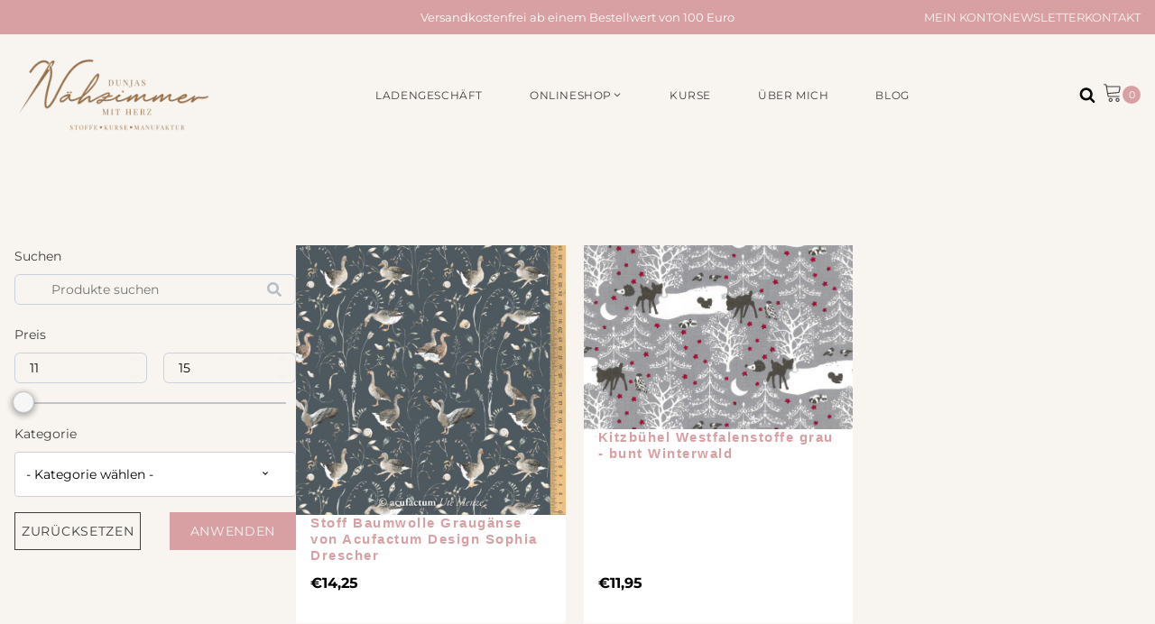

--- FILE ---
content_type: text/html; charset=UTF-8
request_url: https://naehzimmermitherz.de/product-tag/tiere/
body_size: 37031
content:
<!DOCTYPE html>
<html lang="de-DE" prefix="og: https://ogp.me/ns#" >
<head>
<meta charset="UTF-8">
<meta name="viewport" content="width=device-width, initial-scale=1.0">
<!-- WP_HEAD() START -->
<!-- Suchmaschinen-Optimierung durch Rank Math PRO - https://rankmath.com/ -->
<title>Tiere Archive - Nähzimmer mit Herz</title>
<meta name="robots" content="follow, index, max-snippet:-1, max-video-preview:-1, max-image-preview:large"/>
<link rel="canonical" href="https://naehzimmermitherz.de/product-tag/tiere/" />
<meta property="og:locale" content="de_DE" />
<meta property="og:type" content="article" />
<meta property="og:title" content="Tiere Archive - Nähzimmer mit Herz" />
<meta property="og:url" content="https://naehzimmermitherz.de/product-tag/tiere/" />
<meta property="og:site_name" content="Nähzimmer mit Herz" />
<meta name="twitter:card" content="summary_large_image" />
<meta name="twitter:title" content="Tiere Archive - Nähzimmer mit Herz" />
<meta name="twitter:label1" content="Produkte" />
<meta name="twitter:data1" content="2" />
<script type="application/ld+json" class="rank-math-schema">{"@context":"https://schema.org","@graph":[{"@type":"Organization","@id":"https://naehzimmermitherz.de/#organization","name":"N\u00e4hzimmer mit Herz"},{"@type":"WebSite","@id":"https://naehzimmermitherz.de/#website","url":"https://naehzimmermitherz.de","name":"N\u00e4hzimmer mit Herz","publisher":{"@id":"https://naehzimmermitherz.de/#organization"},"inLanguage":"de-DE"},{"@type":"CollectionPage","@id":"https://naehzimmermitherz.de/product-tag/tiere/#webpage","url":"https://naehzimmermitherz.de/product-tag/tiere/","name":"Tiere Archive - N\u00e4hzimmer mit Herz","isPartOf":{"@id":"https://naehzimmermitherz.de/#website"},"inLanguage":"de-DE"}]}</script>
<!-- /Rank Math WordPress SEO Plugin -->
<link rel="alternate" type="application/rss+xml" title="Nähzimmer mit Herz &raquo; Tiere Schlagwort Feed" href="https://naehzimmermitherz.de/product-tag/tiere/feed/" />
<!-- <link rel='stylesheet' id='german-market-blocks-integrations-css' href='https://naehzimmermitherz.de/wp-content/plugins/woocommerce-german-market/german-market-blocks/build/integrations.css?ver=3.51.2' type='text/css' media='all' /> -->
<!-- <link rel='stylesheet' id='german-market-checkout-block-checkboxes-css' href='https://naehzimmermitherz.de/wp-content/plugins/woocommerce-german-market/german-market-blocks/build/blocks/checkout-checkboxes/style-index.css?ver=3.51.2' type='text/css' media='all' /> -->
<!-- <link rel='stylesheet' id='german-market-checkout-block-eu-vat-id-css' href='https://naehzimmermitherz.de/wp-content/plugins/woocommerce-german-market/german-market-blocks/build/blocks/eu-vat-id/style-index.css?ver=3.51.2' type='text/css' media='all' /> -->
<!-- <link rel='stylesheet' id='german-market-product-charging-device-css' href='https://naehzimmermitherz.de/wp-content/plugins/woocommerce-german-market/german-market-blocks/build/blocks/product-charging-device/style-index.css?ver=3.51.2' type='text/css' media='all' /> -->
<!-- <link rel='stylesheet' id='wp-block-library-css' href='https://naehzimmermitherz.de/wp-includes/css/dist/block-library/style.min.css?ver=6.4.1' type='text/css' media='all' /> -->
<link rel="stylesheet" type="text/css" href="//naehzimmermitherz.de/wp-content/cache/wpfc-minified/e5z4euya/bjoyi.css" media="all"/>
<style id='classic-theme-styles-inline-css' type='text/css'>
/*! This file is auto-generated */
.wp-block-button__link{color:#fff;background-color:#32373c;border-radius:9999px;box-shadow:none;text-decoration:none;padding:calc(.667em + 2px) calc(1.333em + 2px);font-size:1.125em}.wp-block-file__button{background:#32373c;color:#fff;text-decoration:none}
</style>
<style id='global-styles-inline-css' type='text/css'>
body{--wp--preset--color--black: #000000;--wp--preset--color--cyan-bluish-gray: #abb8c3;--wp--preset--color--white: #ffffff;--wp--preset--color--pale-pink: #f78da7;--wp--preset--color--vivid-red: #cf2e2e;--wp--preset--color--luminous-vivid-orange: #ff6900;--wp--preset--color--luminous-vivid-amber: #fcb900;--wp--preset--color--light-green-cyan: #7bdcb5;--wp--preset--color--vivid-green-cyan: #00d084;--wp--preset--color--pale-cyan-blue: #8ed1fc;--wp--preset--color--vivid-cyan-blue: #0693e3;--wp--preset--color--vivid-purple: #9b51e0;--wp--preset--gradient--vivid-cyan-blue-to-vivid-purple: linear-gradient(135deg,rgba(6,147,227,1) 0%,rgb(155,81,224) 100%);--wp--preset--gradient--light-green-cyan-to-vivid-green-cyan: linear-gradient(135deg,rgb(122,220,180) 0%,rgb(0,208,130) 100%);--wp--preset--gradient--luminous-vivid-amber-to-luminous-vivid-orange: linear-gradient(135deg,rgba(252,185,0,1) 0%,rgba(255,105,0,1) 100%);--wp--preset--gradient--luminous-vivid-orange-to-vivid-red: linear-gradient(135deg,rgba(255,105,0,1) 0%,rgb(207,46,46) 100%);--wp--preset--gradient--very-light-gray-to-cyan-bluish-gray: linear-gradient(135deg,rgb(238,238,238) 0%,rgb(169,184,195) 100%);--wp--preset--gradient--cool-to-warm-spectrum: linear-gradient(135deg,rgb(74,234,220) 0%,rgb(151,120,209) 20%,rgb(207,42,186) 40%,rgb(238,44,130) 60%,rgb(251,105,98) 80%,rgb(254,248,76) 100%);--wp--preset--gradient--blush-light-purple: linear-gradient(135deg,rgb(255,206,236) 0%,rgb(152,150,240) 100%);--wp--preset--gradient--blush-bordeaux: linear-gradient(135deg,rgb(254,205,165) 0%,rgb(254,45,45) 50%,rgb(107,0,62) 100%);--wp--preset--gradient--luminous-dusk: linear-gradient(135deg,rgb(255,203,112) 0%,rgb(199,81,192) 50%,rgb(65,88,208) 100%);--wp--preset--gradient--pale-ocean: linear-gradient(135deg,rgb(255,245,203) 0%,rgb(182,227,212) 50%,rgb(51,167,181) 100%);--wp--preset--gradient--electric-grass: linear-gradient(135deg,rgb(202,248,128) 0%,rgb(113,206,126) 100%);--wp--preset--gradient--midnight: linear-gradient(135deg,rgb(2,3,129) 0%,rgb(40,116,252) 100%);--wp--preset--font-size--small: 13px;--wp--preset--font-size--medium: 20px;--wp--preset--font-size--large: 36px;--wp--preset--font-size--x-large: 42px;--wp--preset--spacing--20: 0.44rem;--wp--preset--spacing--30: 0.67rem;--wp--preset--spacing--40: 1rem;--wp--preset--spacing--50: 1.5rem;--wp--preset--spacing--60: 2.25rem;--wp--preset--spacing--70: 3.38rem;--wp--preset--spacing--80: 5.06rem;--wp--preset--shadow--natural: 6px 6px 9px rgba(0, 0, 0, 0.2);--wp--preset--shadow--deep: 12px 12px 50px rgba(0, 0, 0, 0.4);--wp--preset--shadow--sharp: 6px 6px 0px rgba(0, 0, 0, 0.2);--wp--preset--shadow--outlined: 6px 6px 0px -3px rgba(255, 255, 255, 1), 6px 6px rgba(0, 0, 0, 1);--wp--preset--shadow--crisp: 6px 6px 0px rgba(0, 0, 0, 1);}:where(.is-layout-flex){gap: 0.5em;}:where(.is-layout-grid){gap: 0.5em;}body .is-layout-flow > .alignleft{float: left;margin-inline-start: 0;margin-inline-end: 2em;}body .is-layout-flow > .alignright{float: right;margin-inline-start: 2em;margin-inline-end: 0;}body .is-layout-flow > .aligncenter{margin-left: auto !important;margin-right: auto !important;}body .is-layout-constrained > .alignleft{float: left;margin-inline-start: 0;margin-inline-end: 2em;}body .is-layout-constrained > .alignright{float: right;margin-inline-start: 2em;margin-inline-end: 0;}body .is-layout-constrained > .aligncenter{margin-left: auto !important;margin-right: auto !important;}body .is-layout-constrained > :where(:not(.alignleft):not(.alignright):not(.alignfull)){max-width: var(--wp--style--global--content-size);margin-left: auto !important;margin-right: auto !important;}body .is-layout-constrained > .alignwide{max-width: var(--wp--style--global--wide-size);}body .is-layout-flex{display: flex;}body .is-layout-flex{flex-wrap: wrap;align-items: center;}body .is-layout-flex > *{margin: 0;}body .is-layout-grid{display: grid;}body .is-layout-grid > *{margin: 0;}:where(.wp-block-columns.is-layout-flex){gap: 2em;}:where(.wp-block-columns.is-layout-grid){gap: 2em;}:where(.wp-block-post-template.is-layout-flex){gap: 1.25em;}:where(.wp-block-post-template.is-layout-grid){gap: 1.25em;}.has-black-color{color: var(--wp--preset--color--black) !important;}.has-cyan-bluish-gray-color{color: var(--wp--preset--color--cyan-bluish-gray) !important;}.has-white-color{color: var(--wp--preset--color--white) !important;}.has-pale-pink-color{color: var(--wp--preset--color--pale-pink) !important;}.has-vivid-red-color{color: var(--wp--preset--color--vivid-red) !important;}.has-luminous-vivid-orange-color{color: var(--wp--preset--color--luminous-vivid-orange) !important;}.has-luminous-vivid-amber-color{color: var(--wp--preset--color--luminous-vivid-amber) !important;}.has-light-green-cyan-color{color: var(--wp--preset--color--light-green-cyan) !important;}.has-vivid-green-cyan-color{color: var(--wp--preset--color--vivid-green-cyan) !important;}.has-pale-cyan-blue-color{color: var(--wp--preset--color--pale-cyan-blue) !important;}.has-vivid-cyan-blue-color{color: var(--wp--preset--color--vivid-cyan-blue) !important;}.has-vivid-purple-color{color: var(--wp--preset--color--vivid-purple) !important;}.has-black-background-color{background-color: var(--wp--preset--color--black) !important;}.has-cyan-bluish-gray-background-color{background-color: var(--wp--preset--color--cyan-bluish-gray) !important;}.has-white-background-color{background-color: var(--wp--preset--color--white) !important;}.has-pale-pink-background-color{background-color: var(--wp--preset--color--pale-pink) !important;}.has-vivid-red-background-color{background-color: var(--wp--preset--color--vivid-red) !important;}.has-luminous-vivid-orange-background-color{background-color: var(--wp--preset--color--luminous-vivid-orange) !important;}.has-luminous-vivid-amber-background-color{background-color: var(--wp--preset--color--luminous-vivid-amber) !important;}.has-light-green-cyan-background-color{background-color: var(--wp--preset--color--light-green-cyan) !important;}.has-vivid-green-cyan-background-color{background-color: var(--wp--preset--color--vivid-green-cyan) !important;}.has-pale-cyan-blue-background-color{background-color: var(--wp--preset--color--pale-cyan-blue) !important;}.has-vivid-cyan-blue-background-color{background-color: var(--wp--preset--color--vivid-cyan-blue) !important;}.has-vivid-purple-background-color{background-color: var(--wp--preset--color--vivid-purple) !important;}.has-black-border-color{border-color: var(--wp--preset--color--black) !important;}.has-cyan-bluish-gray-border-color{border-color: var(--wp--preset--color--cyan-bluish-gray) !important;}.has-white-border-color{border-color: var(--wp--preset--color--white) !important;}.has-pale-pink-border-color{border-color: var(--wp--preset--color--pale-pink) !important;}.has-vivid-red-border-color{border-color: var(--wp--preset--color--vivid-red) !important;}.has-luminous-vivid-orange-border-color{border-color: var(--wp--preset--color--luminous-vivid-orange) !important;}.has-luminous-vivid-amber-border-color{border-color: var(--wp--preset--color--luminous-vivid-amber) !important;}.has-light-green-cyan-border-color{border-color: var(--wp--preset--color--light-green-cyan) !important;}.has-vivid-green-cyan-border-color{border-color: var(--wp--preset--color--vivid-green-cyan) !important;}.has-pale-cyan-blue-border-color{border-color: var(--wp--preset--color--pale-cyan-blue) !important;}.has-vivid-cyan-blue-border-color{border-color: var(--wp--preset--color--vivid-cyan-blue) !important;}.has-vivid-purple-border-color{border-color: var(--wp--preset--color--vivid-purple) !important;}.has-vivid-cyan-blue-to-vivid-purple-gradient-background{background: var(--wp--preset--gradient--vivid-cyan-blue-to-vivid-purple) !important;}.has-light-green-cyan-to-vivid-green-cyan-gradient-background{background: var(--wp--preset--gradient--light-green-cyan-to-vivid-green-cyan) !important;}.has-luminous-vivid-amber-to-luminous-vivid-orange-gradient-background{background: var(--wp--preset--gradient--luminous-vivid-amber-to-luminous-vivid-orange) !important;}.has-luminous-vivid-orange-to-vivid-red-gradient-background{background: var(--wp--preset--gradient--luminous-vivid-orange-to-vivid-red) !important;}.has-very-light-gray-to-cyan-bluish-gray-gradient-background{background: var(--wp--preset--gradient--very-light-gray-to-cyan-bluish-gray) !important;}.has-cool-to-warm-spectrum-gradient-background{background: var(--wp--preset--gradient--cool-to-warm-spectrum) !important;}.has-blush-light-purple-gradient-background{background: var(--wp--preset--gradient--blush-light-purple) !important;}.has-blush-bordeaux-gradient-background{background: var(--wp--preset--gradient--blush-bordeaux) !important;}.has-luminous-dusk-gradient-background{background: var(--wp--preset--gradient--luminous-dusk) !important;}.has-pale-ocean-gradient-background{background: var(--wp--preset--gradient--pale-ocean) !important;}.has-electric-grass-gradient-background{background: var(--wp--preset--gradient--electric-grass) !important;}.has-midnight-gradient-background{background: var(--wp--preset--gradient--midnight) !important;}.has-small-font-size{font-size: var(--wp--preset--font-size--small) !important;}.has-medium-font-size{font-size: var(--wp--preset--font-size--medium) !important;}.has-large-font-size{font-size: var(--wp--preset--font-size--large) !important;}.has-x-large-font-size{font-size: var(--wp--preset--font-size--x-large) !important;}
.wp-block-navigation a:where(:not(.wp-element-button)){color: inherit;}
:where(.wp-block-post-template.is-layout-flex){gap: 1.25em;}:where(.wp-block-post-template.is-layout-grid){gap: 1.25em;}
:where(.wp-block-columns.is-layout-flex){gap: 2em;}:where(.wp-block-columns.is-layout-grid){gap: 2em;}
.wp-block-pullquote{font-size: 1.5em;line-height: 1.6;}
</style>
<!-- <link rel='stylesheet' id='wc-style-css' href='https://naehzimmermitherz.de/wp-content/plugins/naehzimmermitherz/style.css?ver=1.0.0' type='text/css' media='all' /> -->
<!-- <link rel='stylesheet' id='oxygen-css' href='https://naehzimmermitherz.de/wp-content/plugins/oxygen/component-framework/oxygen.css?ver=4.9.1' type='text/css' media='all' /> -->
<!-- <link rel='stylesheet' id='woocommerce-layout-css' href='https://naehzimmermitherz.de/wp-content/plugins/woocommerce/assets/css/woocommerce-layout.css?ver=8.3.1' type='text/css' media='all' /> -->
<link rel="stylesheet" type="text/css" href="//naehzimmermitherz.de/wp-content/cache/wpfc-minified/lzmp6os7/bjoyi.css" media="all"/>
<!-- <link rel='stylesheet' id='woocommerce-smallscreen-css' href='https://naehzimmermitherz.de/wp-content/plugins/woocommerce/assets/css/woocommerce-smallscreen.css?ver=8.3.1' type='text/css' media='only screen and (max-width: 768px)' /> -->
<link rel="stylesheet" type="text/css" href="//naehzimmermitherz.de/wp-content/cache/wpfc-minified/9huqmvwa/bjoyi.css" media="only screen and (max-width: 768px)"/>
<!-- <link rel='stylesheet' id='woocommerce-general-css' href='https://naehzimmermitherz.de/wp-content/plugins/woocommerce/assets/css/woocommerce.css?ver=8.3.1' type='text/css' media='all' /> -->
<link rel="stylesheet" type="text/css" href="//naehzimmermitherz.de/wp-content/cache/wpfc-minified/9hwx3n8l/bjoyi.css" media="all"/>
<style id='woocommerce-inline-inline-css' type='text/css'>
.woocommerce form .form-row .required { visibility: visible; }
</style>
<!-- <link rel='stylesheet' id='aws-style-css' href='https://naehzimmermitherz.de/wp-content/plugins/advanced-woo-search/assets/css/common.min.css?ver=3.42' type='text/css' media='all' /> -->
<!-- <link rel='stylesheet' id='photoswipe-css' href='https://naehzimmermitherz.de/wp-content/plugins/woocommerce/assets/css/photoswipe/photoswipe.min.css?ver=8.3.1' type='text/css' media='all' /> -->
<!-- <link rel='stylesheet' id='photoswipe-default-skin-css' href='https://naehzimmermitherz.de/wp-content/plugins/woocommerce/assets/css/photoswipe/default-skin/default-skin.min.css?ver=8.3.1' type='text/css' media='all' /> -->
<!-- <link rel='stylesheet' id='woocommerce-eu-vatin-check-style-css' href='https://naehzimmermitherz.de/wp-content/plugins/woocommerce-german-market/add-ons/woocommerce-eu-vatin-check/assets/css/frontend.min.css' type='text/css' media='all' /> -->
<!-- <link rel='stylesheet' id='borlabs-cookie-custom-css' href='https://naehzimmermitherz.de/wp-content/cache/borlabs-cookie/1/borlabs-cookie-1-de.css?ver=3.3.15.1-18' type='text/css' media='all' /> -->
<!-- <link rel='stylesheet' id='german-market-blocks-order-button-position-css' href='https://naehzimmermitherz.de/wp-content/plugins/woocommerce-german-market/german-market-blocks/additional-css/order-button-checkout-fields.css?ver=3.51.2' type='text/css' media='all' /> -->
<!-- <link rel='stylesheet' id='woocommerce-de_frontend_styles-css' href='https://naehzimmermitherz.de/wp-content/plugins/woocommerce-german-market/css/frontend.min.css?ver=3.51.2' type='text/css' media='all' /> -->
<!-- <link rel='stylesheet' id='wpc-filter-everything-css' href='https://naehzimmermitherz.de/wp-content/plugins/filter-everything/assets/css/filter-everything.min.css?ver=1.9.1' type='text/css' media='all' /> -->
<!-- <link rel='stylesheet' id='wpc-filter-everything-custom-css' href='https://naehzimmermitherz.de/wp-content/uploads/cache/filter-everything/b7e7f9673b6eeb9176a29b13e70b5331.css?ver=6.4.1' type='text/css' media='all' /> -->
<link rel="stylesheet" type="text/css" href="//naehzimmermitherz.de/wp-content/cache/wpfc-minified/7n9f3kzf/bjp7s.css" media="all"/>
<script src='//naehzimmermitherz.de/wp-content/cache/wpfc-minified/2aj9j53g/bjoyi.js' type="text/javascript"></script>
<!-- <script type="text/javascript" src="https://naehzimmermitherz.de/wp-includes/js/jquery/jquery.min.js?ver=3.7.1" id="jquery-core-js"></script> -->
<script type="text/javascript" id="yaymail-notice-js-extra">
/* <![CDATA[ */
var yaymail_notice = {"admin_ajax":"https:\/\/naehzimmermitherz.de\/wp-admin\/admin-ajax.php","nonce":"9cfe1a85ea"};
/* ]]> */
</script>
<script src='//naehzimmermitherz.de/wp-content/cache/wpfc-minified/kdcuvvt7/bjoyi.js' type="text/javascript"></script>
<!-- <script type="text/javascript" src="https://naehzimmermitherz.de/wp-content/plugins/yaymail/assets/scripts/notice.js?ver=4.2.0" id="yaymail-notice-js"></script> -->
<!-- <script type="text/javascript" src="https://naehzimmermitherz.de/wp-content/plugins/woocommerce/assets/js/jquery-blockui/jquery.blockUI.min.js?ver=2.7.0-wc.8.3.1" id="jquery-blockui-js" defer="defer" data-wp-strategy="defer"></script> -->
<script type="text/javascript" id="wc-add-to-cart-js-extra">
/* <![CDATA[ */
var wc_add_to_cart_params = {"ajax_url":"\/wp-admin\/admin-ajax.php","wc_ajax_url":"\/?wc-ajax=%%endpoint%%","i18n_view_cart":"Warenkorb","cart_url":"https:\/\/naehzimmermitherz.de\/warenkorb\/","is_cart":"","cart_redirect_after_add":"no"};
/* ]]> */
</script>
<script src='//naehzimmermitherz.de/wp-content/cache/wpfc-minified/q9n2zt9k/bjoyi.js' type="text/javascript"></script>
<!-- <script type="text/javascript" src="https://naehzimmermitherz.de/wp-content/plugins/woocommerce/assets/js/frontend/add-to-cart.min.js?ver=8.3.1" id="wc-add-to-cart-js" defer="defer" data-wp-strategy="defer"></script> -->
<!-- <script type="text/javascript" src="https://naehzimmermitherz.de/wp-content/plugins/woocommerce/assets/js/js-cookie/js.cookie.min.js?ver=2.1.4-wc.8.3.1" id="js-cookie-js" defer="defer" data-wp-strategy="defer"></script> -->
<script type="text/javascript" id="woocommerce-js-extra">
/* <![CDATA[ */
var woocommerce_params = {"ajax_url":"\/wp-admin\/admin-ajax.php","wc_ajax_url":"\/?wc-ajax=%%endpoint%%"};
/* ]]> */
</script>
<script src='//naehzimmermitherz.de/wp-content/cache/wpfc-minified/l0sl8e6w/bjoyi.js' type="text/javascript"></script>
<!-- <script type="text/javascript" src="https://naehzimmermitherz.de/wp-content/plugins/woocommerce/assets/js/frontend/woocommerce.min.js?ver=8.3.1" id="woocommerce-js" defer="defer" data-wp-strategy="defer"></script> -->
<!-- <script type="text/javascript" src="https://naehzimmermitherz.de/wp-content/plugins/woocommerce/assets/js/zoom/jquery.zoom.min.js?ver=1.7.21-wc.8.3.1" id="zoom-js" defer="defer" data-wp-strategy="defer"></script> -->
<!-- <script type="text/javascript" src="https://naehzimmermitherz.de/wp-content/plugins/woocommerce/assets/js/flexslider/jquery.flexslider.min.js?ver=2.7.2-wc.8.3.1" id="flexslider-js" defer="defer" data-wp-strategy="defer"></script> -->
<!-- <script type="text/javascript" src="https://naehzimmermitherz.de/wp-content/plugins/woocommerce/assets/js/photoswipe/photoswipe.min.js?ver=4.1.1-wc.8.3.1" id="photoswipe-js" defer="defer" data-wp-strategy="defer"></script> -->
<!-- <script type="text/javascript" src="https://naehzimmermitherz.de/wp-content/plugins/woocommerce/assets/js/photoswipe/photoswipe-ui-default.min.js?ver=4.1.1-wc.8.3.1" id="photoswipe-ui-default-js" defer="defer" data-wp-strategy="defer"></script> -->
<script type="text/javascript" id="wc-single-product-js-extra">
/* <![CDATA[ */
var wc_single_product_params = {"i18n_required_rating_text":"Bitte w\u00e4hle eine Bewertung","review_rating_required":"yes","flexslider":{"rtl":false,"animation":"slide","smoothHeight":true,"directionNav":false,"controlNav":"thumbnails","slideshow":false,"animationSpeed":500,"animationLoop":false,"allowOneSlide":false,"touch":false},"zoom_enabled":"1","zoom_options":[],"photoswipe_enabled":"1","photoswipe_options":{"shareEl":false,"closeOnScroll":false,"history":false,"hideAnimationDuration":0,"showAnimationDuration":0},"flexslider_enabled":"1"};
/* ]]> */
</script>
<script src='//naehzimmermitherz.de/wp-content/cache/wpfc-minified/h42t30l/bjoyi.js' type="text/javascript"></script>
<!-- <script type="text/javascript" src="https://naehzimmermitherz.de/wp-content/plugins/woocommerce/assets/js/frontend/single-product.min.js?ver=8.3.1" id="wc-single-product-js" defer="defer" data-wp-strategy="defer"></script> -->
<script data-no-optimize="1" data-no-minify="1" data-cfasync="false" type="text/javascript" src="https://naehzimmermitherz.de/wp-content/cache/borlabs-cookie/1/borlabs-cookie-config-de.json.js?ver=3.3.15.1-18" id="borlabs-cookie-config-js"></script>
<script data-no-optimize="1" data-no-minify="1" data-cfasync="false" type="module" src="https://naehzimmermitherz.de/wp-content/plugins/borlabs-cookie/assets/javascript/borlabs-cookie.min.js?ver=3.3.15.1" id="borlabs-cookie-core-js"></script>
<script type="text/javascript" id="woocommerce_de_frontend-js-extra">
/* <![CDATA[ */
var sepa_ajax_object = {"ajax_url":"https:\/\/naehzimmermitherz.de\/wp-admin\/admin-ajax.php","nonce":"b02a36f2de"};
var woocommerce_remove_updated_totals = {"val":"0"};
var woocommerce_payment_update = {"val":"1"};
var german_market_price_variable_products = {"val":"gm_default"};
var german_market_price_variable_theme_extra_element = {"val":"none"};
var german_market_legal_info_product_reviews = {"element":".woocommerce-Reviews .commentlist","activated":"off"};
var ship_different_address = {"message":"<p class=\"woocommerce-notice woocommerce-notice--info woocommerce-info\" id=\"german-market-puchase-on-account-message\">\"Ship to different address\" is not available for the selected payment method \"Purchase on Account\" and has been disabled!<\/p>","before_element":".woocommerce-checkout-payment"};
/* ]]> */
</script>
<script src='//naehzimmermitherz.de/wp-content/cache/wpfc-minified/87zlz07l/bjp7s.js' type="text/javascript"></script>
<!-- <script type="text/javascript" src="https://naehzimmermitherz.de/wp-content/plugins/woocommerce-german-market/js/WooCommerce-German-Market-Frontend.min.js?ver=3.51.2" id="woocommerce_de_frontend-js"></script> -->
<!-- <script type="text/javascript" src="https://naehzimmermitherz.de/wp-content/plugins/woocommerce/assets/js/select2/select2.full.min.js?ver=4.0.3-wc.8.3.1" id="select2-js" defer="defer" data-wp-strategy="defer"></script> -->
<link rel="https://api.w.org/" href="https://naehzimmermitherz.de/wp-json/" /><link rel="alternate" type="application/json" href="https://naehzimmermitherz.de/wp-json/wp/v2/product_tag/288" /><link rel="EditURI" type="application/rsd+xml" title="RSD" href="https://naehzimmermitherz.de/xmlrpc.php?rsd" />
<meta name="generator" content="WordPress 6.4.1" />
<link rel="preload" href="https://naehzimmermitherz.de/wp-content/plugins/naehzimmermitherz/fonts/montserrat-v29-latin-regular.woff2" as="font" type="font/woff2" crossorigin>
<link rel="preload" href="https://naehzimmermitherz.de/wp-content/plugins/naehzimmermitherz/fonts/montserrat-v29-latin-700.woff2" as="font" type="font/woff2" crossorigin>
<link rel="preload" href="https://naehzimmermitherz.de/wp-content/plugins/naehzimmermitherz/fonts/eb-garamond-v30-latin-regular.woff2" as="font" type="font/woff2" crossorigin>
<link rel="preload" href="https://naehzimmermitherz.de/wp-content/plugins/naehzimmermitherz/fonts/eb-garamond-v30-latin-italic.woff2" as="font" type="font/woff2" crossorigin>
<noscript><style>.woocommerce-product-gallery{ opacity: 1 !important; }</style></noscript>
<style type="text/css" id="filter-everything-inline-css">.wpc-orderby-select{width:100%}.wpc-filters-open-button-container{display:none}.wpc-debug-message{padding:16px;font-size:14px;border:1px dashed #ccc;margin-bottom:20px}.wpc-debug-title{visibility:hidden}.wpc-button-inner,.wpc-chip-content{display:flex;align-items:center}.wpc-icon-html-wrapper{position:relative;margin-right:10px;top:2px}.wpc-icon-html-wrapper span{display:block;height:1px;width:18px;border-radius:3px;background:#2c2d33;margin-bottom:4px;position:relative}span.wpc-icon-line-1:after,span.wpc-icon-line-2:after,span.wpc-icon-line-3:after{content:"";display:block;width:3px;height:3px;border:1px solid #2c2d33;background-color:#fff;position:absolute;top:-2px;box-sizing:content-box}span.wpc-icon-line-3:after{border-radius:50%;left:2px}span.wpc-icon-line-1:after{border-radius:50%;left:5px}span.wpc-icon-line-2:after{border-radius:50%;left:12px}body .wpc-filters-open-button-container a.wpc-filters-open-widget,body .wpc-filters-open-button-container a.wpc-open-close-filters-button{display:inline-block;text-align:left;border:1px solid #2c2d33;border-radius:2px;line-height:1.5;padding:7px 12px;background-color:transparent;color:#2c2d33;box-sizing:border-box;text-decoration:none!important;font-weight:400;transition:none;position:relative}@media screen and (max-width:768px){.wpc_show_bottom_widget .wpc-filters-open-button-container,.wpc_show_open_close_button .wpc-filters-open-button-container{display:block}.wpc_show_bottom_widget .wpc-filters-open-button-container{margin-top:1em;margin-bottom:1em}}</style>
<link rel="icon" href="https://naehzimmermitherz.de/wp-content/uploads/2021/09/cropped-Favicon-Naehzimmer-mit-Herz-Dunja-Supp-32x32.png" sizes="32x32" />
<link rel="icon" href="https://naehzimmermitherz.de/wp-content/uploads/2021/09/cropped-Favicon-Naehzimmer-mit-Herz-Dunja-Supp-192x192.png" sizes="192x192" />
<link rel="apple-touch-icon" href="https://naehzimmermitherz.de/wp-content/uploads/2021/09/cropped-Favicon-Naehzimmer-mit-Herz-Dunja-Supp-180x180.png" />
<meta name="msapplication-TileImage" content="https://naehzimmermitherz.de/wp-content/uploads/2021/09/cropped-Favicon-Naehzimmer-mit-Herz-Dunja-Supp-270x270.png" />
<style type="text/css" id="wp-custom-css">
.edgtf-st-loader .pulse, .edgtf-st-loader .double_pulse .double-bounce1, .edgtf-st-loader .double_pulse .double-bounce2, .edgtf-st-loader .cube, .edgtf-st-loader .rotating_cubes .cube1, .edgtf-st-loader .rotating_cubes .cube2, .edgtf-st-loader .stripes>div, .edgtf-st-loader .wave>div, .edgtf-st-loader .two_rotating_circles .dot1, .edgtf-st-loader .two_rotating_circles .dot2, .edgtf-st-loader .five_rotating_circles .spinner-container>div, .edgtf-st-loader .atom .ball-1:before, .edgtf-st-loader .atom .ball-2:before, .edgtf-st-loader .atom .ball-3:before, .edgtf-st-loader .atom .ball-4:before, .edgtf-st-loader .clock .ball:before, .edgtf-st-loader .mitosis .ball, .edgtf-st-loader .lines .line1, .edgtf-st-loader .lines .line2, .edgtf-st-loader .lines .line3, .edgtf-st-loader .lines .line4, .edgtf-st-loader .fussion .ball, .edgtf-st-loader .wave_circles .ball, .edgtf-st-loader .pulse_circles .ball, .post-password-form input[type=submit]:hover, #edgtf-back-to-top>span, .widget.widget_calendar #today, .edgtf-page-footer .widget.widget_calendar #today, .edgtf-side-menu .widget.widget_calendar #today, .edgtf-blog-audio-holder .mejs-container .mejs-controls>.mejs-volume-button>a.mejs-volume-slider .mejs-volume-current, .edgtf-blog-video-holder .mejs-container .mejs-controls>.mejs-volume-button>a.mejs-volume-slider .mejs-volume-current, .edgtf-blog-audio-holder .mejs-container .mejs-controls>a.mejs-horizontal-volume-slider .mejs-horizontal-volume-current, .edgtf-blog-video-holder .mejs-container .mejs-controls>a.mejs-horizontal-volume-slider .mejs-horizontal-volume-current, .edgtf-blog-audio-holder .mejs-container .mejs-controls>.mejs-time-rail .mejs-time-total .mejs-time-current, .edgtf-blog-video-holder .mejs-container .mejs-controls>.mejs-time-rail .mejs-time-total .mejs-time-current, .wp-block-button .wp-block-button__link:hover, .wp-block-file .wp-block-file__button:hover, .has-primary-background-color, .edgtf-top-bar, .edgtf-search-fade .edgtf-fullscreen-with-sidebar-search-holder .edgtf-fullscreen-search-table, .edgtf-subscribe-popup-holder .edgtf-sp-inner, .edgtf-social-icons-group-widget.edgtf-square-icons .edgtf-social-icon-widget-holder:hover, .edgtf-social-icons-group-widget.edgtf-square-icons.edgtf-light-skin .edgtf-social-icon-widget-holder:hover, .edgtf-accordion-holder.edgtf-ac-boxed .edgtf-accordion-title.ui-state-active, .edgtf-accordion-holder.edgtf-ac-boxed .edgtf-accordion-title.ui-state-hover, .edgtf-icon-shortcode.edgtf-circle, .edgtf-icon-shortcode.edgtf-dropcaps.edgtf-circle, .edgtf-icon-shortcode.edgtf-square, .edgtf-process-holder .edgtf-process-circle, .edgtf-process-holder .edgtf-process-line, .edgtf-progress-bar .edgtf-pb-content-holder .edgtf-pb-content, .woocommerce .edgtf-onsale, .woocommerce .edgtf-new-product, .edgtf-plc-holder .edgtf-plc-item .edgtf-plc-image-outer .edgtf-plc-onsale, .edgtf-plc-holder .edgtf-plc-item .edgtf-plc-image-outer .edgtf-plc-new-product, .edgtf-pl-holder .edgtf-pli-inner .edgtf-pli-image .edgtf-pli-onsale, .edgtf-pl-holder .edgtf-pli-inner .edgtf-pli-image .edgtf-pli-new-product, .edgtf-pl-holder .edgtf-pli-inner .edgtf-pli-text-inner .edgtf-pli-add-to-cart.edgtf-light-skin .added_to_cart:hover, .edgtf-pl-holder .edgtf-pli-inner .edgtf-pli-text-inner .edgtf-pli-add-to-cart.edgtf-light-skin .button:hover {
background-color: #e8d2ce;
}
.edgtf-page-footer .widget .edgtf-link-custom-style {
font-family: Montserrat,sans-serif;
font-size: 9px;
letter-spacing: .42em;
text-transform: uppercase;
color: #ffffff;
}
#mc_embed_signup h2 {
font-weight: bold;
padding: 0;
margin: 15px 0;
font-size: 1.4em;
display:none;
}
#mc_embed_signup .button {
clear: both;
border: 0 none;
border-radius: 4px;
transition: all 0.23s ease-in-out 0s;
color: #FFFFFF;
cursor: pointer;
display: inline-block;
font-size: 15px;
font-weight: normal;
height: 32px;
line-height: 32px;
margin: 0 5px 10px 0;
padding: 0 22px;
text-align: center;
text-decoration: none;
vertical-align: top;
white-space: nowrap;
width: auto;
background-color: #d8a0a2 !important;
}
.edgtf-page-footer .widget a {
color: #828282;
}
.edgtf-testimonials-holder.edgtf-testimonials-standard .edgtf-testimonial-text {
font-size: 22px;
line-height: 1.2em;
margin: 19px 0 0;
color: #828282;
}
.edgtf-top-bar .widget a {
color: #87827E;
}@media only screen and (max-width: 768px) {
.post-type-archive-product .edgtf-grid-row {
display: flex;
flex-direction: column;
}
.post-type-archive-product .edgtf-page-content-holder.edgtf-grid-col-9 {
order: 2;
}
.post-type-archive-product .edgtf-sidebar-holder.edgtf-grid-col-3 {
order: 1;
}
}
.edgtf-page-header .edgtf-menu-area .edgtf-logo-wrapper a {
height: 85px !important;
}		</style>
<!-- <link rel='stylesheet' id='oxygen-cache-19275-css' href='//naehzimmermitherz.de/wp-content/uploads/oxygen/css/19275.css?cache=1744974471&#038;ver=6.4.1' type='text/css' media='all' /> -->
<!-- <link rel='stylesheet' id='oxygen-cache-19210-css' href='//naehzimmermitherz.de/wp-content/uploads/oxygen/css/19210.css?cache=1756116094&#038;ver=6.4.1' type='text/css' media='all' /> -->
<!-- <link rel='stylesheet' id='oxygen-cache-19212-css' href='//naehzimmermitherz.de/wp-content/uploads/oxygen/css/19212.css?cache=1745872172&#038;ver=6.4.1' type='text/css' media='all' /> -->
<!-- <link rel='stylesheet' id='oxygen-universal-styles-css' href='//naehzimmermitherz.de/wp-content/uploads/oxygen/css/universal.css?cache=1756116094&#038;ver=6.4.1' type='text/css' media='all' /> -->
<link rel="stylesheet" type="text/css" href="//naehzimmermitherz.de/wp-content/cache/wpfc-minified/pzztxo8/bjp7s.css" media="all"/>
<!-- END OF WP_HEAD() -->
</head>
<body class="archive tax-product_tag term-tiere term-288  wp-embed-responsive theme-oxygen-is-not-a-theme naehzimmermitherz oxygen-body woocommerce woocommerce-page woocommerce-no-js wpc_show_open_close_button" >
<div id="meta-bar" class=" ct-section" ><div class="ct-section-inner-wrap"><div id="meta-info" class="ct-text-block" >Versandkostenfrei ab einem Bestellwert von 100 Euro</div><div id="meta-bar-links" class="ct-div-block" ><a id="link_text-24-18968" class="ct-link-text" href="/mein-konto/"   >Mein Konto</a><a id="link_text-41-18968" class="ct-link-text" href="/newsletter" target="_self"  >Newsletter</a><a id="link_text-29-18968" class="ct-link-text" href="/kontakt/"   >Kontakt</a></div></div></div><header id="header" class="oxy-header-wrapper oxy-overlay-header oxy-header" ><div id="_header_row-3-18968" class="oxy-header-row" ><div class="oxy-header-container"><div id="_header_left-4-18968" class="oxy-header-left" ><a id="logo-wrapper" class="ct-link" href="/" target="_self"  ><img  id="image-11-18968" alt="Logo Nähzimmer mit Herz neu" src="https://naehzimmermitherz.de/wp-content/uploads/2023/05/Design-ohne-Titel-6.png" class="ct-image" srcset="https://naehzimmermitherz.de/wp-content/uploads/2023/05/Design-ohne-Titel-6.png 512w, https://naehzimmermitherz.de/wp-content/uploads/2023/05/Design-ohne-Titel-6-300x183.png 300w" sizes="(max-width: 512px) 100vw, 512px" /></a></div><div id="_header_center-5-18968" class="oxy-header-center" >
<nav id="header-menu" class="oxy-mega-menu " ><ul class="oxy-inner-content oxy-mega-menu_inner" data-trigger="#mobile-menu-trigger" data-hovertabs="true" data-odelay="0" data-cdelay="50" data-duration="280" data-mouseover="true" data-hash-close="false" data-auto-aria="true" data-type="container" >
<li id="-mega-dropdown-15-18968" class="oxy-mega-dropdown " ><a  target="_self" href="/ladengeschaeft-oeffnungszeiten/" class="oxy-mega-dropdown_link oxy-mega-dropdown_just-link " data-disable-link="disable" data-expanded="disable" ><span class="oxy-mega-dropdown_link-text">Ladengeschäft</span></a></li>
<li id="-mega-dropdown-25-18968" class="oxy-mega-dropdown " ><a  href="/shop/" class="oxy-mega-dropdown_link " data-disable-link="enable" data-expanded="disable" ><span class="oxy-mega-dropdown_link-text">Onlineshop</span><span class="oxy-mega-dropdown_icon"><svg id="icon-mega-dropdown-25-18968"><use xlink:href="#FontAwesomeicon-angle-down"></use></svg></span></a><div class="oxy-mega-dropdown_inner oxy-header-container" data-icon="FontAwesomeicon-angle-down"><div class="oxy-mega-dropdown_container"><div class="oxy-inner-content oxy-mega-dropdown_content oxy-header-container"><div id="div_block-86-18968" class="ct-div-block mega-menu-container" ><a id="link_text-103-19210" class="ct-link-text menu-mobile-all" href="/shop/"   >Alles anzeigen</a><div id="div_block-91-18968" class="ct-div-block" ><h3 id="headline-89-18968" class="ct-headline">Stoffe</h3><nav id="_nav_menu-90-18968" class="oxy-nav-menu oxy-nav-menu-dropdowns oxy-nav-menu-dropdown-arrow oxy-nav-menu-vertical" ><div class='oxy-menu-toggle'><div class='oxy-nav-menu-hamburger-wrap'><div class='oxy-nav-menu-hamburger'><div class='oxy-nav-menu-hamburger-line'></div><div class='oxy-nav-menu-hamburger-line'></div><div class='oxy-nav-menu-hamburger-line'></div></div></div></div><div class="menu-stoffe-container"><ul id="menu-stoffe" class="oxy-nav-menu-list"><li id="menu-item-19236" class="menu-item menu-item-type-custom menu-item-object-custom menu-item-19236"><a href="/shop/?kategorie=westfalenstoff">Westfalenstoff</a></li>
<li id="menu-item-19237" class="menu-item menu-item-type-custom menu-item-object-custom menu-item-19237"><a href="/shop/?kategorie=acufactum">Acufactum</a></li>
<li id="menu-item-19238" class="menu-item menu-item-type-custom menu-item-object-custom menu-item-19238"><a href="/shop/?kategorie=liberty-fabrics">Liberty Fabrics</a></li>
<li id="menu-item-19553" class="menu-item menu-item-type-custom menu-item-object-custom menu-item-19553"><a href="https://naehzimmermitherz.de/product-category/naehzimmer-mit-herz-shop/fableism/">Fableism</a></li>
<li id="menu-item-19814" class="menu-item menu-item-type-custom menu-item-object-custom menu-item-19814"><a href="https://naehzimmermitherz.de/product-category/naehzimmer-mit-herz-shop/tilda/">Tilda</a></li>
<li id="menu-item-20262" class="menu-item menu-item-type-custom menu-item-object-custom menu-item-20262"><a href="https://naehzimmermitherz.de/product-category/naehzimmer-mit-herz-shop/merchant-and-mills/">Merchant and Mills</a></li>
<li id="menu-item-20278" class="menu-item menu-item-type-custom menu-item-object-custom menu-item-20278"><a href="https://naehzimmermitherz.de/product-category/naehzimmer-mit-herz-shop/tweed/">Tweed</a></li>
<li id="menu-item-20184" class="menu-item menu-item-type-custom menu-item-object-custom menu-item-20184"><a href="https://naehzimmermitherz.de/product-category/naehzimmer-mit-herz-shop/stoffbundle/">Stoffbundle</a></li>
<li id="menu-item-20263" class="menu-item menu-item-type-custom menu-item-object-custom menu-item-20263"><a href="https://naehzimmermitherz.de/product-category/naehzimmer-mit-herz-shop/steppstoff/">Steppstoff</a></li>
<li id="menu-item-19239" class="menu-item menu-item-type-custom menu-item-object-custom menu-item-19239"><a href="/shop/?kategorie=musselin">Musselin</a></li>
<li id="menu-item-19240" class="menu-item menu-item-type-custom menu-item-object-custom menu-item-19240"><a href="/shop/?kategorie=pluesch-nicky">Plüsch</a></li>
<li id="menu-item-19241" class="menu-item menu-item-type-custom menu-item-object-custom menu-item-19241"><a href="/shop/?kategorie=canvas">Canvas</a></li>
<li id="menu-item-19242" class="menu-item menu-item-type-custom menu-item-object-custom menu-item-19242"><a href="/shop/?kategorie=jersey">Jersey</a></li>
<li id="menu-item-19243" class="menu-item menu-item-type-custom menu-item-object-custom menu-item-19243"><a href="/shop/?kategorie=strickstoff">Strickstoff</a></li>
<li id="menu-item-19244" class="menu-item menu-item-type-custom menu-item-object-custom menu-item-19244"><a href="/shop/?kategorie=wollstoffe">Wollwalk</a></li>
<li id="menu-item-19245" class="menu-item menu-item-type-custom menu-item-object-custom menu-item-19245"><a href="/shop/?kategorie=cord">Cord</a></li>
<li id="menu-item-19246" class="menu-item menu-item-type-custom menu-item-object-custom menu-item-19246"><a href="/shop/?kategorie=sweatstoffe">Sweat</a></li>
<li id="menu-item-19247" class="menu-item menu-item-type-custom menu-item-object-custom menu-item-19247"><a href="/shop/?kategorie=leinen">Leinen</a></li>
<li id="menu-item-19305" class="menu-item menu-item-type-custom menu-item-object-custom menu-item-19305"><a href="/shop/?kategorie=sweatstoffe">Webware / Verschiedenes</a></li>
<li id="menu-item-19340" class="menu-item menu-item-type-custom menu-item-object-custom menu-item-19340"><a href="https://naehzimmermitherz.de/product-category/buendchenstoffe/">Bündchen</a></li>
</ul></div></nav></div><div id="div_block-107-19210" class="ct-div-block" ><h3 id="headline-108-19210" class="ct-headline">Nähanleitungen / Bücher</h3><nav id="_nav_menu-109-19210" class="oxy-nav-menu oxy-nav-menu-dropdowns oxy-nav-menu-dropdown-arrow oxy-nav-menu-vertical" ><div class='oxy-menu-toggle'><div class='oxy-nav-menu-hamburger-wrap'><div class='oxy-nav-menu-hamburger'><div class='oxy-nav-menu-hamburger-line'></div><div class='oxy-nav-menu-hamburger-line'></div><div class='oxy-nav-menu-hamburger-line'></div></div></div></div><div class="menu-naehanleitungen-buecher-container"><ul id="menu-naehanleitungen-buecher" class="oxy-nav-menu-list"><li id="menu-item-19313" class="menu-item menu-item-type-custom menu-item-object-custom menu-item-19313"><a href="/shop/?kategorie=lillesol-und-pelle">Lillesol und Pelle</a></li>
<li id="menu-item-19314" class="menu-item menu-item-type-custom menu-item-object-custom menu-item-19314"><a href="/shop/?kategorie=studio-schnittreif">Studio Schnittreif</a></li>
<li id="menu-item-19315" class="menu-item menu-item-type-custom menu-item-object-custom menu-item-19315"><a href="/shop/?kategorie=pruella">Prülla</a></li>
<li id="menu-item-19316" class="menu-item menu-item-type-custom menu-item-object-custom menu-item-19316"><a href="/shop/?kategorie=echt-knorke">Echt Knorke</a></li>
<li id="menu-item-19317" class="menu-item menu-item-type-custom menu-item-object-custom menu-item-19317"><a href="/shop/?kategorie=noodlehead">Noodlehead</a></li>
<li id="menu-item-20328" class="menu-item menu-item-type-custom menu-item-object-custom menu-item-20328"><a href="https://naehzimmermitherz.de/product-category/hatched-and-patched/">Annie Downs</a></li>
<li id="menu-item-19455" class="menu-item menu-item-type-custom menu-item-object-custom menu-item-19455"><a href="https://naehzimmermitherz.de/product-category/naehzimmer-mit-herz-shop/e-book/">E-Books</a></li>
<li id="menu-item-19318" class="menu-item menu-item-type-custom menu-item-object-custom menu-item-19318"><a href="/shop/?kategorie=naehanleitungen-verschiedenes">Nähanleitung Verschiedenes</a></li>
<li id="menu-item-19319" class="menu-item menu-item-type-custom menu-item-object-custom menu-item-19319"><a href="/shop/?kategorie=buecher">Bücher</a></li>
</ul></div></nav></div><div id="div_block-110-19210" class="ct-div-block" ><h3 id="headline-111-19210" class="ct-headline">Materialpakete</h3><nav id="_nav_menu-112-19210" class="oxy-nav-menu oxy-nav-menu-dropdowns oxy-nav-menu-dropdown-arrow oxy-nav-menu-vertical" ><div class='oxy-menu-toggle'><div class='oxy-nav-menu-hamburger-wrap'><div class='oxy-nav-menu-hamburger'><div class='oxy-nav-menu-hamburger-line'></div><div class='oxy-nav-menu-hamburger-line'></div><div class='oxy-nav-menu-hamburger-line'></div></div></div></div><div class="menu-materialpakete-container"><ul id="menu-materialpakete" class="oxy-nav-menu-list"><li id="menu-item-19320" class="menu-item menu-item-type-custom menu-item-object-custom menu-item-19320"><a href="/shop/?kategorie=materialsets-taschen-und-rucksaecke">für Taschen</a></li>
<li id="menu-item-19321" class="menu-item menu-item-type-custom menu-item-object-custom menu-item-19321"><a href="/shop/?kategorie=quilt">für Quilts</a></li>
<li id="menu-item-19322" class="menu-item menu-item-type-custom menu-item-object-custom menu-item-19322"><a href="/shop/?kategorie=materialpakete-fuer-acufactum-projekte">für Acufactum Projekte</a></li>
<li id="menu-item-19324" class="menu-item menu-item-type-custom menu-item-object-custom menu-item-19324"><a href="/shop/?kategorie=materialset-verschiedenes">Verschiedenes</a></li>
<li id="menu-item-19325" class="menu-item menu-item-type-custom menu-item-object-custom menu-item-19325"><a href="/shop/?kategorie=stoff-bundles">Stoff Bundles</a></li>
</ul></div></nav></div><div id="div_block-104-19210" class="ct-div-block" ><h3 id="headline-105-19210" class="ct-headline">Nähzubehör</h3><nav id="_nav_menu-106-19210" class="oxy-nav-menu oxy-nav-menu-dropdowns oxy-nav-menu-dropdown-arrow oxy-nav-menu-vertical" ><div class='oxy-menu-toggle'><div class='oxy-nav-menu-hamburger-wrap'><div class='oxy-nav-menu-hamburger'><div class='oxy-nav-menu-hamburger-line'></div><div class='oxy-nav-menu-hamburger-line'></div><div class='oxy-nav-menu-hamburger-line'></div></div></div></div><div class="menu-naehzubehoer-container"><ul id="menu-naehzubehoer" class="oxy-nav-menu-list"><li id="menu-item-19307" class="menu-item menu-item-type-custom menu-item-object-custom menu-item-19307"><a href="/shop/?kategorie=webbaender">Webbänder</a></li>
<li id="menu-item-19308" class="menu-item menu-item-type-custom menu-item-object-custom menu-item-19308"><a href="/shop/?kategorie=schraegbaender">Schrägband</a></li>
<li id="menu-item-19309" class="menu-item menu-item-type-custom menu-item-object-custom menu-item-has-children menu-item-19309"><a href="/shop/?kategorie=reissverschluesse">Reißverschlüsse</a>
<ul class="sub-menu">
<li id="menu-item-20637" class="menu-item menu-item-type-custom menu-item-object-custom menu-item-20637"><a href="https://naehzimmermitherz.de/product-category/reissverschluesse/reissverschluss-zipperzoo/">Reißverschlüsse Zipperzoo</a></li>
<li id="menu-item-20638" class="menu-item menu-item-type-custom menu-item-object-custom menu-item-20638"><a href="https://naehzimmermitherz.de/product-category/reissverschluesse/reissverschluss-zipper-zoo/zipper-von-zipperzoo/">Zipper von Zipperzoo</a></li>
</ul>
</li>
<li id="menu-item-19310" class="menu-item menu-item-type-custom menu-item-object-custom menu-item-19310"><a href="/shop/?kategorie=knoepfe">Knöpfe</a></li>
<li id="menu-item-19311" class="menu-item menu-item-type-custom menu-item-object-custom menu-item-has-children menu-item-19311"><a href="/shop/?kategorie=naehgarn">Nähgarn</a>
<ul class="sub-menu">
<li id="menu-item-20686" class="menu-item menu-item-type-custom menu-item-object-custom menu-item-has-children menu-item-20686"><a href="https://naehzimmermitherz.de/product-category/naehzimmer-mit-herz-shop/aurifil/">Aurifil</a>
<ul class="sub-menu">
<li id="menu-item-20687" class="menu-item menu-item-type-custom menu-item-object-custom menu-item-20687"><a href="https://naehzimmermitherz.de/product-category/naehzimmer-mit-herz-shop/aurifil/aurifil-12/">Aurifil 12wt</a></li>
<li id="menu-item-20688" class="menu-item menu-item-type-custom menu-item-object-custom menu-item-20688"><a href="https://naehzimmermitherz.de/product-category/naehzimmer-mit-herz-shop/aurifil/aurifil-50/">Aurifil 50wt</a></li>
<li id="menu-item-20689" class="menu-item menu-item-type-custom menu-item-object-custom menu-item-20689"><a href="https://naehzimmermitherz.de/product-category/naehzimmer-mit-herz-shop/aurifil/aurifil-80/">Aurifil 80wt</a></li>
</ul>
</li>
</ul>
</li>
<li id="menu-item-19312" class="menu-item menu-item-type-custom menu-item-object-custom menu-item-19312"><a href="/shop/?kategorie=webetiketten">Etiketten</a></li>
<li id="menu-item-19306" class="menu-item menu-item-type-custom menu-item-object-custom menu-item-19306"><a href="/shop/?kategorie=quiltzubehoer">Quiltzubehör</a></li>
<li id="menu-item-19333" class="menu-item menu-item-type-custom menu-item-object-custom menu-item-19333"><a href="https://naehzimmermitherz.de/product-category/sticken/">Stickzubehör</a></li>
<li id="menu-item-19302" class="menu-item menu-item-type-custom menu-item-object-custom menu-item-19302"><a href="/shop/?kategorie=naehzubehoer">Verschiedenes</a></li>
</ul></div></nav></div><div id="div_block-113-19210" class="ct-div-block" ><h3 id="headline-114-19210" class="ct-headline">Aus unserer Manufaktur</h3><nav id="_nav_menu-115-19210" class="oxy-nav-menu oxy-nav-menu-dropdowns oxy-nav-menu-dropdown-arrow oxy-nav-menu-vertical" ><div class='oxy-menu-toggle'><div class='oxy-nav-menu-hamburger-wrap'><div class='oxy-nav-menu-hamburger'><div class='oxy-nav-menu-hamburger-line'></div><div class='oxy-nav-menu-hamburger-line'></div><div class='oxy-nav-menu-hamburger-line'></div></div></div></div><div class="menu-aus-unserer-manufaktur-container"><ul id="menu-aus-unserer-manufaktur" class="oxy-nav-menu-list"><li id="menu-item-19326" class="menu-item menu-item-type-custom menu-item-object-custom menu-item-19326"><a href="/shop/?kategorie=manufaktur-musselintuecher">Musselintücher</a></li>
<li id="menu-item-19327" class="menu-item menu-item-type-custom menu-item-object-custom menu-item-19327"><a href="/shop/?kategorie=manufaktur-musselindecken">Musselindecken</a></li>
<li id="menu-item-19328" class="menu-item menu-item-type-custom menu-item-object-custom menu-item-has-children menu-item-19328"><a href="/shop/?kategorie=manufaktur-taschen-und-taeschchen">Taschen und Täschchen</a>
<ul class="sub-menu">
<li id="menu-item-19816" class="menu-item menu-item-type-custom menu-item-object-custom menu-item-19816"><a href="https://naehzimmermitherz.de/product-category/naehzimmer-mit-herz-shop/manufaktur-taschen-und-taeschchen/manufaktur-tasche-perla/">Tasche Perla</a></li>
</ul>
</li>
<li id="menu-item-19329" class="menu-item menu-item-type-custom menu-item-object-custom menu-item-19329"><a href="/shop/?kategorie=manufaktur-kleinigkeiten">Kleinigkeiten</a></li>
<li id="menu-item-19815" class="menu-item menu-item-type-custom menu-item-object-custom menu-item-19815"><a href="https://naehzimmermitherz.de/product-category/naehzimmer-mit-herz-shop/manufaktur-quilts/">Quilts</a></li>
</ul></div></nav></div></div></div></div></div></li>
<li id="-mega-dropdown-26-18968" class="oxy-mega-dropdown " ><a  target="_self" href="/kurse/" class="oxy-mega-dropdown_link oxy-mega-dropdown_just-link " data-disable-link="disable" data-expanded="disable" ><span class="oxy-mega-dropdown_link-text">Kurse</span></a></li>
<li id="-mega-dropdown-27-18968" class="oxy-mega-dropdown " ><a  target="_self" href="/ueber-uns/" class="oxy-mega-dropdown_link oxy-mega-dropdown_just-link " data-disable-link="disable" data-expanded="disable" ><span class="oxy-mega-dropdown_link-text">Über mich</span></a></li>
<li id="-mega-dropdown-28-18968" class="oxy-mega-dropdown " ><a  target="_self" href="/blog/" class="oxy-mega-dropdown_link oxy-mega-dropdown_just-link " data-disable-link="disable" data-expanded="disable" ><span class="oxy-mega-dropdown_link-text">Blog</span></a></li>
</ul></nav>
</div><div id="_header_right-6-18968" class="oxy-header-right" ><div id="header-meta-icons" class="ct-div-block" ><div id="search-btn-trigger" class="ct-fancy-icon" ><svg id="svg-search-btn-trigger"><use xlink:href="#FontAwesomeicon-search"></use></svg></div>
<div id="cart-header" class="oxy-cart-counter " ><div tabindex=0 class="oxy-cart-counter_icon_count" data-hover="disable" ><span class="oxy-cart-counter_icon"><svg class="oxy-cart-counter_icon_svg" id="cartcart-header-icon"><use xlink:href="#Lineariconsicon-cart"></use></svg></span><span class="oxy-cart-counter_count "><span class="oxy-cart-counter_number"></span></span></div></div>
<div id="mobile-menu-trigger" class="oxy-burger-trigger " ><button aria-label="Open menu" data-touch="click"  class="hamburger hamburger--slider " type="button"><span class="hamburger-box"><span class="hamburger-inner"></span></span></button></div>
</div></div></div></div></header>
<section id="product-container" class=" ct-section" ><div class="ct-section-inner-wrap"><div id="product-category-filter" class="ct-shortcode" ><div class="widget widget_wpc_filters_widget"><div class="wpc-filters-main-wrap wpc-filter-set-19232" data-set="19232">
<div class="wpc-filters-open-button-container wpc-open-button-19232">
<a class="wpc-open-close-filters-button wpc-show-counts-yes" href="javascript:void(0);" data-wid="19232"><span class="wpc-button-inner"><span class="wpc-icon-html-wrapper">
<span class="wpc-icon-line-1"></span>
<span class="wpc-icon-line-2"></span>
<span class="wpc-icon-line-3"></span>
</span>
<span class="wpc-filters-button-text">Filter</span></span></a>
</div><div class="wpc-spinner"></div><div class="wpc-filters-widget-content wpc-show-counts-yes wpc-query-on-the-page"><div class="wpc-widget-close-container">
<a class="wpc-widget-close-icon">
<span class="wpc-icon-html-wrapper">
<span class="wpc-icon-line-1"></span><span class="wpc-icon-line-2"></span><span class="wpc-icon-line-3"></span>
</span>
</a><span class="wpc-widget-popup-title">Filter</span></div><div class="wpc-filters-widget-containers-wrapper">
<div class="wpc-filters-widget-top-container"><div class="wpc-widget-top-inside"><div class="wpc-inner-widget-chips-wrapper"><ul class="wpc-filter-chips-list wpc-filter-chips-19232-1 wpc-filter-chips-19232 wpc-empty-chips-container" data-set="19232" data-setcount="19232-1">
</ul></div></div></div><div class="wpc-filters-scroll-container"><div class="wpc-filters-widget-wrapper">
<div class="wpc-instead-of-posts-found"></div><div class="wpc-filters-section wpc-filters-section-19232s wpc-filter-layout-search-field" data-fid="19232s">
<div class="wpc-filter-header"><div class="widget-title wpc-filter-title">Suchen</div></div><form action="https://naehzimmermitherz.de/product-tag/tiere/" role="search" method="GET" class="wpc-filter-search-form"><div class="wpc-search-field-wrapper wpc-search-field-wrapper-19232s"><span class="wpc-search-icon"></span><label for="srch" class="screen-reader-text">Suchen</label><input type="text" class="wpc-search-field" placeholder="Produkte suchen" value="" name="srch"><span class="wpc-search-clear-icon-wrapper"><a class="wpc-search-clear-icon" href="https://naehzimmermitherz.de/product-tag/tiere/" title="Suche löschen">&#215;</a></span>
</div></form></div><div class="wpc-filters-section wpc-filters-section-19264 wpc-filter-_price wpc-filter-post_meta_num wpc-filter-layout-range wpc-counter-length-1 wpc-filter-terms-count-0 wpc-filter-visible-term-names" data-fid="19264">
<div class="wpc-filter-header"><div class="widget-title wpc-filter-title">Preis</div></div>    <div class="wpc-filter-content wpc-filter-_price">
<div class="wpc-filters-range-inputs">
<form action="https://naehzimmermitherz.de/product-tag/tiere/" method="GET" class="wpc-filter-range-form wpc-form-has-slider" id="wpc-filter-range-form-19264">
<div class="wpc-filters-range-wrapper">
<div class="wpc-filters-range-column wpc-filters-range-min-column">
<input type="number" class="wpc-filters-range-min" name="min_preis" value="11" step="5" data-min="11" />
</div>
<div class="wpc-filters-range-column wpc-filters-range-max-column">
<input type="number" class="wpc-filters-range-max" name="max_preis" value="15" step="5" data-max="15" />
</div>
</div>
<div class="wpc-filters-range-slider-wrapper">
<div class="wpc-filters-range-slider-control wpc-slider-control-19264" data-fid="19264"></div>
</div>
</form>
</div>
</div>
</div>
<div class="wpc-filters-section wpc-filters-section-19234 wpc-filter-product_cat wpc-filter-taxonomy wpc-filter-layout-dropdown wpc-counter-length-1 wpc-filter-terms-count-0 wpc-filter-visible-term-names" data-fid="19234">
<div class="wpc-filter-header"><div class="widget-title wpc-filter-title">Kategorie</div></div>    <div class="wpc-filter-content wpc-filter-product_cat">
<select id="wpc-taxonomy-product_cat-19234"
aria-label="wpc-taxonomy-product_cat-19234"
class="wpc-filters-widget-select">
<option class="wpc-dropdown-default" value="0" data-wpc-link="https://naehzimmermitherz.de/product-tag/tiere/" id="wpc-option-taxonomy-product_cat-0">- Kategorie wählen -</option>
<option data-count=2 class="wpc-term-count-2 wpc-term-id-15" value="15"   data-wpc-link="https://naehzimmermitherz.de/product-tag/tiere/?kategorie=naehzimmer-mit-herz-shop" id="wpc-option-taxonomy-product_cat-15">
Nähzimmer mit Herz Shop</option>
<option data-count=0 class="wpc-term-count-0 wpc-term-id-85" value="85"   data-wpc-link="https://naehzimmermitherz.de/product-tag/tiere/?kategorie=jersey" id="wpc-option-taxonomy-product_cat-85">
Jersey</option>
<option data-count=2 class="wpc-term-count-2 wpc-term-id-87" value="87"   data-wpc-link="https://naehzimmermitherz.de/product-tag/tiere/?kategorie=baumwolle" id="wpc-option-taxonomy-product_cat-87">
Baumwolle</option>
<option data-count=0 class="wpc-term-count-0 wpc-term-id-88" value="88"   data-wpc-link="https://naehzimmermitherz.de/product-tag/tiere/?kategorie=sweatstoffe" id="wpc-option-taxonomy-product_cat-88">
Sweatstoffe</option>
<option data-count=0 class="wpc-term-count-0 wpc-term-id-100" value="100"   data-wpc-link="https://naehzimmermitherz.de/product-tag/tiere/?kategorie=cord" id="wpc-option-taxonomy-product_cat-100">
Cord</option>
<option data-count=0 class="wpc-term-count-0 wpc-term-id-158" value="158"   data-wpc-link="https://naehzimmermitherz.de/product-tag/tiere/?kategorie=snappap" id="wpc-option-taxonomy-product_cat-158">
SnapPap</option>
<option data-count=0 class="wpc-term-count-0 wpc-term-id-159" value="159"   data-wpc-link="https://naehzimmermitherz.de/product-tag/tiere/?kategorie=buendchenstoffe" id="wpc-option-taxonomy-product_cat-159">
Bündchenstoffe</option>
<option data-count=0 class="wpc-term-count-0 wpc-term-id-160" value="160"   data-wpc-link="https://naehzimmermitherz.de/product-tag/tiere/?kategorie=canvas" id="wpc-option-taxonomy-product_cat-160">
Canvas</option>
<option data-count=0 class="wpc-term-count-0 wpc-term-id-163" value="163"   data-wpc-link="https://naehzimmermitherz.de/product-tag/tiere/?kategorie=frottee" id="wpc-option-taxonomy-product_cat-163">
Frottee</option>
<option data-count=0 class="wpc-term-count-0 wpc-term-id-169" value="169"   data-wpc-link="https://naehzimmermitherz.de/product-tag/tiere/?kategorie=jeansstoffe" id="wpc-option-taxonomy-product_cat-169">
Jeansstoffe</option>
<option data-count=0 class="wpc-term-count-0 wpc-term-id-175" value="175"   data-wpc-link="https://naehzimmermitherz.de/product-tag/tiere/?kategorie=leinen" id="wpc-option-taxonomy-product_cat-175">
Leinen</option>
<option data-count=0 class="wpc-term-count-0 wpc-term-id-177" value="177"   data-wpc-link="https://naehzimmermitherz.de/product-tag/tiere/?kategorie=musselin" id="wpc-option-taxonomy-product_cat-177">
Musselin</option>
<option data-count=0 class="wpc-term-count-0 wpc-term-id-178" value="178"   data-wpc-link="https://naehzimmermitherz.de/product-tag/tiere/?kategorie=nesselstoffe" id="wpc-option-taxonomy-product_cat-178">
Nesselstoffe</option>
<option data-count=0 class="wpc-term-count-0 wpc-term-id-182" value="182"   data-wpc-link="https://naehzimmermitherz.de/product-tag/tiere/?kategorie=pique" id="wpc-option-taxonomy-product_cat-182">
Piqué</option>
<option data-count=0 class="wpc-term-count-0 wpc-term-id-183" value="183"   data-wpc-link="https://naehzimmermitherz.de/product-tag/tiere/?kategorie=pluesch-nicky" id="wpc-option-taxonomy-product_cat-183">
Plüsch/Nicky</option>
<option data-count=0 class="wpc-term-count-0 wpc-term-id-184" value="184"   data-wpc-link="https://naehzimmermitherz.de/product-tag/tiere/?kategorie=teddystoffe" id="wpc-option-taxonomy-product_cat-184">
Teddystoffe</option>
<option data-count=0 class="wpc-term-count-0 wpc-term-id-185" value="185"   data-wpc-link="https://naehzimmermitherz.de/product-tag/tiere/?kategorie=polyesterstoffe" id="wpc-option-taxonomy-product_cat-185">
Polyesterstoffe</option>
<option data-count=0 class="wpc-term-count-0 wpc-term-id-193" value="193"   data-wpc-link="https://naehzimmermitherz.de/product-tag/tiere/?kategorie=vlieseline-und-einlagestoffe" id="wpc-option-taxonomy-product_cat-193">
Vlieseline &amp; Einlagestoffe</option>
<option data-count=0 class="wpc-term-count-0 wpc-term-id-195" value="195"   data-wpc-link="https://naehzimmermitherz.de/product-tag/tiere/?kategorie=wachstuch" id="wpc-option-taxonomy-product_cat-195">
Wachstuch</option>
<option data-count=0 class="wpc-term-count-0 wpc-term-id-196" value="196"   data-wpc-link="https://naehzimmermitherz.de/product-tag/tiere/?kategorie=wasserabweisende-stoffe" id="wpc-option-taxonomy-product_cat-196">
wasserabweisende Stoffe</option>
<option data-count=0 class="wpc-term-count-0 wpc-term-id-197" value="197"   data-wpc-link="https://naehzimmermitherz.de/product-tag/tiere/?kategorie=wollstoffe" id="wpc-option-taxonomy-product_cat-197">
Wollstoffe</option>
<option data-count=0 class="wpc-term-count-0 wpc-term-id-203" value="203"   data-wpc-link="https://naehzimmermitherz.de/product-tag/tiere/?kategorie=schnittmuster" id="wpc-option-taxonomy-product_cat-203">
Schnittmuster</option>
<option data-count=0 class="wpc-term-count-0 wpc-term-id-204" value="204"   data-wpc-link="https://naehzimmermitherz.de/product-tag/tiere/?kategorie=gutschein" id="wpc-option-taxonomy-product_cat-204">
Gutschein</option>
<option data-count=0 class="wpc-term-count-0 wpc-term-id-208" value="208"   data-wpc-link="https://naehzimmermitherz.de/product-tag/tiere/?kategorie=baender" id="wpc-option-taxonomy-product_cat-208">
Bänder</option>
<option data-count=0 class="wpc-term-count-0 wpc-term-id-213" value="213"   data-wpc-link="https://naehzimmermitherz.de/product-tag/tiere/?kategorie=nadeln" id="wpc-option-taxonomy-product_cat-213">
Nadeln</option>
<option data-count=0 class="wpc-term-count-0 wpc-term-id-216" value="216"   data-wpc-link="https://naehzimmermitherz.de/product-tag/tiere/?kategorie=naehgarn" id="wpc-option-taxonomy-product_cat-216">
Nähgarn</option>
<option data-count=0 class="wpc-term-count-0 wpc-term-id-218" value="218"   data-wpc-link="https://naehzimmermitherz.de/product-tag/tiere/?kategorie=perlen" id="wpc-option-taxonomy-product_cat-218">
Perlen</option>
<option data-count=0 class="wpc-term-count-0 wpc-term-id-220" value="220"   data-wpc-link="https://naehzimmermitherz.de/product-tag/tiere/?kategorie=reissverschluesse" id="wpc-option-taxonomy-product_cat-220">
Reißverschlüsse</option>
<option data-count=0 class="wpc-term-count-0 wpc-term-id-223" value="223"   data-wpc-link="https://naehzimmermitherz.de/product-tag/tiere/?kategorie=taschenzubehoer" id="wpc-option-taxonomy-product_cat-223">
Taschenzubehör</option>
<option data-count=0 class="wpc-term-count-0 wpc-term-id-302" value="302"   data-wpc-link="https://naehzimmermitherz.de/product-tag/tiere/?kategorie=panama" id="wpc-option-taxonomy-product_cat-302">
Panama</option>
<option data-count=0 class="wpc-term-count-0 wpc-term-id-304" value="304"   data-wpc-link="https://naehzimmermitherz.de/product-tag/tiere/?kategorie=webstoff" id="wpc-option-taxonomy-product_cat-304">
Webstoff</option>
<option data-count=0 class="wpc-term-count-0 wpc-term-id-310" value="310"   data-wpc-link="https://naehzimmermitherz.de/product-tag/tiere/?kategorie=dry-oilskin" id="wpc-option-taxonomy-product_cat-310">
Dry Oilskin</option>
<option data-count=0 class="wpc-term-count-0 wpc-term-id-329" value="329"   data-wpc-link="https://naehzimmermitherz.de/product-tag/tiere/?kategorie=kissenhuellen" id="wpc-option-taxonomy-product_cat-329">
Kissenhüllen</option>
<option data-count=0 class="wpc-term-count-0 wpc-term-id-349" value="349"   data-wpc-link="https://naehzimmermitherz.de/product-tag/tiere/?kategorie=baumwolle-sterne" id="wpc-option-taxonomy-product_cat-349">
Baumwolle Sterne</option>
<option data-count=0 class="wpc-term-count-0 wpc-term-id-350" value="350"   data-wpc-link="https://naehzimmermitherz.de/product-tag/tiere/?kategorie=baumwolle-streifen" id="wpc-option-taxonomy-product_cat-350">
Baumwolle Streifen</option>
<option data-count=0 class="wpc-term-count-0 wpc-term-id-351" value="351"   data-wpc-link="https://naehzimmermitherz.de/product-tag/tiere/?kategorie=baumwolle-punkte" id="wpc-option-taxonomy-product_cat-351">
Baumwolle Punkte</option>
<option data-count=2 class="wpc-term-count-2 wpc-term-id-352" value="352"   data-wpc-link="https://naehzimmermitherz.de/product-tag/tiere/?kategorie=motivstoff" id="wpc-option-taxonomy-product_cat-352">
Motivstoff</option>
<option data-count=0 class="wpc-term-count-0 wpc-term-id-353" value="353"   data-wpc-link="https://naehzimmermitherz.de/product-tag/tiere/?kategorie=jersey-streifen" id="wpc-option-taxonomy-product_cat-353">
Jersey Streifen</option>
<option data-count=0 class="wpc-term-count-0 wpc-term-id-354" value="354"   data-wpc-link="https://naehzimmermitherz.de/product-tag/tiere/?kategorie=baumwolle-graphische-muster" id="wpc-option-taxonomy-product_cat-354">
Baumwolle graphische Muster</option>
<option data-count=0 class="wpc-term-count-0 wpc-term-id-356" value="356"   data-wpc-link="https://naehzimmermitherz.de/product-tag/tiere/?kategorie=maritim" id="wpc-option-taxonomy-product_cat-356">
Maritim</option>
<option data-count=0 class="wpc-term-count-0 wpc-term-id-365" value="365"   data-wpc-link="https://naehzimmermitherz.de/product-tag/tiere/?kategorie=dry-oilskin-materialset" id="wpc-option-taxonomy-product_cat-365">
Dry Oilskin Materialset</option>
<option data-count=2 class="wpc-term-count-2 wpc-term-id-367" value="367"   data-wpc-link="https://naehzimmermitherz.de/product-tag/tiere/?kategorie=saisonales" id="wpc-option-taxonomy-product_cat-367">
Saisonales</option>
<option data-count=1 class="wpc-term-count-1 wpc-term-id-368" value="368"   data-wpc-link="https://naehzimmermitherz.de/product-tag/tiere/?kategorie=fruehjahr" id="wpc-option-taxonomy-product_cat-368">
Frühjahr</option>
<option data-count=0 class="wpc-term-count-0 wpc-term-id-369" value="369"   data-wpc-link="https://naehzimmermitherz.de/product-tag/tiere/?kategorie=sommer" id="wpc-option-taxonomy-product_cat-369">
Sommer</option>
<option data-count=0 class="wpc-term-count-0 wpc-term-id-370" value="370"   data-wpc-link="https://naehzimmermitherz.de/product-tag/tiere/?kategorie=herbst" id="wpc-option-taxonomy-product_cat-370">
Herbst</option>
<option data-count=1 class="wpc-term-count-1 wpc-term-id-371" value="371"   data-wpc-link="https://naehzimmermitherz.de/product-tag/tiere/?kategorie=winter-und-weihnachten" id="wpc-option-taxonomy-product_cat-371">
Winter und Weihnachten</option>
<option data-count=0 class="wpc-term-count-0 wpc-term-id-372" value="372"   data-wpc-link="https://naehzimmermitherz.de/product-tag/tiere/?kategorie=ostern" id="wpc-option-taxonomy-product_cat-372">
Ostern</option>
<option data-count=0 class="wpc-term-count-0 wpc-term-id-375" value="375"   data-wpc-link="https://naehzimmermitherz.de/product-tag/tiere/?kategorie=karo" id="wpc-option-taxonomy-product_cat-375">
Karo</option>
<option data-count=0 class="wpc-term-count-0 wpc-term-id-376" value="376"   data-wpc-link="https://naehzimmermitherz.de/product-tag/tiere/?kategorie=material-sets" id="wpc-option-taxonomy-product_cat-376">
Material Sets</option>
<option data-count=0 class="wpc-term-count-0 wpc-term-id-379" value="379"   data-wpc-link="https://naehzimmermitherz.de/product-tag/tiere/?kategorie=dry-oilskin-tasche" id="wpc-option-taxonomy-product_cat-379">
Dry Oilskin Tasche</option>
<option data-count=0 class="wpc-term-count-0 wpc-term-id-380" value="380"   data-wpc-link="https://naehzimmermitherz.de/product-tag/tiere/?kategorie=uni" id="wpc-option-taxonomy-product_cat-380">
Uni</option>
<option data-count=0 class="wpc-term-count-0 wpc-term-id-387" value="387"   data-wpc-link="https://naehzimmermitherz.de/product-tag/tiere/?kategorie=jersey-motiv" id="wpc-option-taxonomy-product_cat-387">
Jersey Motiv</option>
<option data-count=0 class="wpc-term-count-0 wpc-term-id-388" value="388"   data-wpc-link="https://naehzimmermitherz.de/product-tag/tiere/?kategorie=jersey-uni" id="wpc-option-taxonomy-product_cat-388">
Jersey uni</option>
<option data-count=0 class="wpc-term-count-0 wpc-term-id-432" value="432"   data-wpc-link="https://naehzimmermitherz.de/product-tag/tiere/?kategorie=naehzubehoer" id="wpc-option-taxonomy-product_cat-432">
Nähzubehör</option>
<option data-count=0 class="wpc-term-count-0 wpc-term-id-434" value="434"   data-wpc-link="https://naehzimmermitherz.de/product-tag/tiere/?kategorie=pompon" id="wpc-option-taxonomy-product_cat-434">
Pompon</option>
<option data-count=0 class="wpc-term-count-0 wpc-term-id-584" value="584"   data-wpc-link="https://naehzimmermitherz.de/product-tag/tiere/?kategorie=webbaender" id="wpc-option-taxonomy-product_cat-584">
Webbänder</option>
<option data-count=0 class="wpc-term-count-0 wpc-term-id-585" value="585"   data-wpc-link="https://naehzimmermitherz.de/product-tag/tiere/?kategorie=paspelbaender" id="wpc-option-taxonomy-product_cat-585">
Paspelbänder</option>
<option data-count=0 class="wpc-term-count-0 wpc-term-id-593" value="593"   data-wpc-link="https://naehzimmermitherz.de/product-tag/tiere/?kategorie=stempel" id="wpc-option-taxonomy-product_cat-593">
Stempel</option>
<option data-count=0 class="wpc-term-count-0 wpc-term-id-594" value="594"   data-wpc-link="https://naehzimmermitherz.de/product-tag/tiere/?kategorie=stempelkissen" id="wpc-option-taxonomy-product_cat-594">
Stempelkissen</option>
<option data-count=0 class="wpc-term-count-0 wpc-term-id-605" value="605"   data-wpc-link="https://naehzimmermitherz.de/product-tag/tiere/?kategorie=rueschenband" id="wpc-option-taxonomy-product_cat-605">
Rüschenband</option>
<option data-count=0 class="wpc-term-count-0 wpc-term-id-648" value="648"   data-wpc-link="https://naehzimmermitherz.de/product-tag/tiere/?kategorie=baumwolle-blumen" id="wpc-option-taxonomy-product_cat-648">
Baumwolle Blumen</option>
<option data-count=1 class="wpc-term-count-1 wpc-term-id-651" value="651"   data-wpc-link="https://naehzimmermitherz.de/product-tag/tiere/?kategorie=baumwolle-tiere" id="wpc-option-taxonomy-product_cat-651">
Baumwolle Tiere</option>
<option data-count=0 class="wpc-term-count-0 wpc-term-id-658" value="658"   data-wpc-link="https://naehzimmermitherz.de/product-tag/tiere/?kategorie=buecher" id="wpc-option-taxonomy-product_cat-658">
Bücher</option>
<option data-count=0 class="wpc-term-count-0 wpc-term-id-668" value="668"   data-wpc-link="https://naehzimmermitherz.de/product-tag/tiere/?kategorie=webetiketten" id="wpc-option-taxonomy-product_cat-668">
Webetiketten</option>
<option data-count=0 class="wpc-term-count-0 wpc-term-id-673" value="673"   data-wpc-link="https://naehzimmermitherz.de/product-tag/tiere/?kategorie=cordel-tresse" id="wpc-option-taxonomy-product_cat-673">
Cordel/Tresse</option>
<option data-count=0 class="wpc-term-count-0 wpc-term-id-679" value="679"   data-wpc-link="https://naehzimmermitherz.de/product-tag/tiere/?kategorie=samtbaender" id="wpc-option-taxonomy-product_cat-679">
Samtbänder</option>
<option data-count=0 class="wpc-term-count-0 wpc-term-id-684" value="684"   data-wpc-link="https://naehzimmermitherz.de/product-tag/tiere/?kategorie=gurtbaender" id="wpc-option-taxonomy-product_cat-684">
Gurtbänder</option>
<option data-count=0 class="wpc-term-count-0 wpc-term-id-758" value="758"   data-wpc-link="https://naehzimmermitherz.de/product-tag/tiere/?kategorie=materialset-strandtasche" id="wpc-option-taxonomy-product_cat-758">
Materialset Strandtasche</option>
<option data-count=0 class="wpc-term-count-0 wpc-term-id-800" value="800"   data-wpc-link="https://naehzimmermitherz.de/product-tag/tiere/?kategorie=schraegbaender" id="wpc-option-taxonomy-product_cat-800">
Schrägbänder</option>
<option data-count=0 class="wpc-term-count-0 wpc-term-id-932" value="932"   data-wpc-link="https://naehzimmermitherz.de/product-tag/tiere/?kategorie=materialset-canvas-tasche" id="wpc-option-taxonomy-product_cat-932">
Materialset Canvas Tasche</option>
<option data-count=1 class="wpc-term-count-1 wpc-term-id-935" value="935"   data-wpc-link="https://naehzimmermitherz.de/product-tag/tiere/?kategorie=westfalenstoff" id="wpc-option-taxonomy-product_cat-935">
Westfalenstoff</option>
<option data-count=0 class="wpc-term-count-0 wpc-term-id-968" value="968"   data-wpc-link="https://naehzimmermitherz.de/product-tag/tiere/?kategorie=materialset-hasenkissen" id="wpc-option-taxonomy-product_cat-968">
Materialset Hasenkissen</option>
<option data-count=0 class="wpc-term-count-0 wpc-term-id-1110" value="1110"   data-wpc-link="https://naehzimmermitherz.de/product-tag/tiere/?kategorie=naehgarn-seraflex" id="wpc-option-taxonomy-product_cat-1110">
Nähgarn Seraflex</option>
<option data-count=0 class="wpc-term-count-0 wpc-term-id-1163" value="1163"   data-wpc-link="https://naehzimmermitherz.de/product-tag/tiere/?kategorie=naehgarn-seralon" id="wpc-option-taxonomy-product_cat-1163">
Nähgarn Seralon</option>
<option data-count=0 class="wpc-term-count-0 wpc-term-id-1213" value="1213"   data-wpc-link="https://naehzimmermitherz.de/product-tag/tiere/?kategorie=naehzimmer-collection" id="wpc-option-taxonomy-product_cat-1213">
Nähzimmer Collection</option>
<option data-count=0 class="wpc-term-count-0 wpc-term-id-1244" value="1244"   data-wpc-link="https://naehzimmermitherz.de/product-tag/tiere/?kategorie=materialset-winterlicher-weihnachtlicher-lichtbeutel" id="wpc-option-taxonomy-product_cat-1244">
Materialset winterlicher/weihnachtlicher Lichtbeutel</option>
<option data-count=0 class="wpc-term-count-0 wpc-term-id-1246" value="1246"   data-wpc-link="https://naehzimmermitherz.de/product-tag/tiere/?kategorie=materialset-laessige-hipster-hopster-cordtasche" id="wpc-option-taxonomy-product_cat-1246">
Materialset Lässige Hipster-Hopster-Cordtasche</option>
<option data-count=0 class="wpc-term-count-0 wpc-term-id-1318" value="1318"   data-wpc-link="https://naehzimmermitherz.de/product-tag/tiere/?kategorie=materialset-adventliche-lichtbeutel-weihnachtsdorf" id="wpc-option-taxonomy-product_cat-1318">
Materialset Adventliche Lichtbeutel Weihnachtsdorf</option>
<option data-count=0 class="wpc-term-count-0 wpc-term-id-1319" value="1319"   data-wpc-link="https://naehzimmermitherz.de/product-tag/tiere/?kategorie=materialset-lichtbeutel" id="wpc-option-taxonomy-product_cat-1319">
Materialset Lichtbeutel</option>
<option data-count=0 class="wpc-term-count-0 wpc-term-id-1323" value="1323"   data-wpc-link="https://naehzimmermitherz.de/product-tag/tiere/?kategorie=materialsets-taschen-und-rucksaecke" id="wpc-option-taxonomy-product_cat-1323">
Materialsets Taschen und Rucksäcke</option>
<option data-count=0 class="wpc-term-count-0 wpc-term-id-1455" value="1455"   data-wpc-link="https://naehzimmermitherz.de/product-tag/tiere/?kategorie=materialset-schuesseldeckel" id="wpc-option-taxonomy-product_cat-1455">
Materialset Schüsseldeckel</option>
<option data-count=0 class="wpc-term-count-0 wpc-term-id-1463" value="1463"   data-wpc-link="https://naehzimmermitherz.de/product-tag/tiere/?kategorie=materialset-verschiedenes" id="wpc-option-taxonomy-product_cat-1463">
Materialset Verschiedenes</option>
<option data-count=0 class="wpc-term-count-0 wpc-term-id-1469" value="1469"   data-wpc-link="https://naehzimmermitherz.de/product-tag/tiere/?kategorie=renforce" id="wpc-option-taxonomy-product_cat-1469">
Renforce</option>
<option data-count=0 class="wpc-term-count-0 wpc-term-id-1524" value="1524"   data-wpc-link="https://naehzimmermitherz.de/product-tag/tiere/?kategorie=materialset-leinenbeutel-mit-aufbuegel-schriftzug" id="wpc-option-taxonomy-product_cat-1524">
Materialset Leinenbeutel mit Aufbügel-Schriftzug</option>
<option data-count=0 class="wpc-term-count-0 wpc-term-id-1549" value="1549"   data-wpc-link="https://naehzimmermitherz.de/product-tag/tiere/?kategorie=dein-tuch" id="wpc-option-taxonomy-product_cat-1549">
DEIN-Tuch</option>
<option data-count=0 class="wpc-term-count-0 wpc-term-id-1566" value="1566"   data-wpc-link="https://naehzimmermitherz.de/product-tag/tiere/?kategorie=pin-dishes-nadelschaelchen" id="wpc-option-taxonomy-product_cat-1566">
Pin Dishes Nadelschälchen</option>
<option data-count=0 class="wpc-term-count-0 wpc-term-id-1575" value="1575"   data-wpc-link="https://naehzimmermitherz.de/product-tag/tiere/?kategorie=sticken" id="wpc-option-taxonomy-product_cat-1575">
Sticken</option>
<option data-count=0 class="wpc-term-count-0 wpc-term-id-1576" value="1576"   data-wpc-link="https://naehzimmermitherz.de/product-tag/tiere/?kategorie=stickgarn" id="wpc-option-taxonomy-product_cat-1576">
Stickgarn</option>
<option data-count=0 class="wpc-term-count-0 wpc-term-id-1577" value="1577"   data-wpc-link="https://naehzimmermitherz.de/product-tag/tiere/?kategorie=stickrahmen-18mm" id="wpc-option-taxonomy-product_cat-1577">
Stickrahmen 18mm</option>
<option data-count=0 class="wpc-term-count-0 wpc-term-id-1578" value="1578"   data-wpc-link="https://naehzimmermitherz.de/product-tag/tiere/?kategorie=stickzubehoer" id="wpc-option-taxonomy-product_cat-1578">
Stickzubehör</option>
<option data-count=0 class="wpc-term-count-0 wpc-term-id-1586" value="1586"   data-wpc-link="https://naehzimmermitherz.de/product-tag/tiere/?kategorie=fingerhut" id="wpc-option-taxonomy-product_cat-1586">
Fingerhut</option>
<option data-count=0 class="wpc-term-count-0 wpc-term-id-1627" value="1627"   data-wpc-link="https://naehzimmermitherz.de/product-tag/tiere/?kategorie=stickrahmen-24mm" id="wpc-option-taxonomy-product_cat-1627">
Stickrahmen 24mm</option>
<option data-count=0 class="wpc-term-count-0 wpc-term-id-1700" value="1700"   data-wpc-link="https://naehzimmermitherz.de/product-tag/tiere/?kategorie=stickkurs" id="wpc-option-taxonomy-product_cat-1700">
Stickkurs</option>
<option data-count=0 class="wpc-term-count-0 wpc-term-id-1702" value="1702"   data-wpc-link="https://naehzimmermitherz.de/product-tag/tiere/?kategorie=kurse" id="wpc-option-taxonomy-product_cat-1702">
Kurse</option>
<option data-count=0 class="wpc-term-count-0 wpc-term-id-1794" value="1794"   data-wpc-link="https://naehzimmermitherz.de/product-tag/tiere/?kategorie=materialset-projekttasche-paula" id="wpc-option-taxonomy-product_cat-1794">
Materialset Projekttasche Paula</option>
<option data-count=0 class="wpc-term-count-0 wpc-term-id-1812" value="1812"   data-wpc-link="https://naehzimmermitherz.de/product-tag/tiere/?kategorie=materialset-stickpaket" id="wpc-option-taxonomy-product_cat-1812">
Materialset Stickpaket</option>
<option data-count=0 class="wpc-term-count-0 wpc-term-id-1834" value="1834"   data-wpc-link="https://naehzimmermitherz.de/product-tag/tiere/?kategorie=materialset-hoodie" id="wpc-option-taxonomy-product_cat-1834">
Materialset Hoodie</option>
<option data-count=0 class="wpc-term-count-0 wpc-term-id-1857" value="1857"   data-wpc-link="https://naehzimmermitherz.de/product-tag/tiere/?kategorie=materialset-quilt" id="wpc-option-taxonomy-product_cat-1857">
Materialset Quilt</option>
<option data-count=0 class="wpc-term-count-0 wpc-term-id-1879" value="1879"   data-wpc-link="https://naehzimmermitherz.de/product-tag/tiere/?kategorie=liberty-fabrics" id="wpc-option-taxonomy-product_cat-1879">
Liberty fabrics</option>
<option data-count=1 class="wpc-term-count-1 wpc-term-id-1880" value="1880"   data-wpc-link="https://naehzimmermitherz.de/product-tag/tiere/?kategorie=acufactum" id="wpc-option-taxonomy-product_cat-1880">
Acufactum</option>
<option data-count=0 class="wpc-term-count-0 wpc-term-id-1904" value="1904"   data-wpc-link="https://naehzimmermitherz.de/product-tag/tiere/?kategorie=frottee-curled-cotton" id="wpc-option-taxonomy-product_cat-1904">
Frottee Curled Cotton</option>
<option data-count=0 class="wpc-term-count-0 wpc-term-id-1906" value="1906"   data-wpc-link="https://naehzimmermitherz.de/product-tag/tiere/?kategorie=namenskissen" id="wpc-option-taxonomy-product_cat-1906">
Namenskissen</option>
<option data-count=0 class="wpc-term-count-0 wpc-term-id-1922" value="1922"   data-wpc-link="https://naehzimmermitherz.de/product-tag/tiere/?kategorie=naehcafe" id="wpc-option-taxonomy-product_cat-1922">
Nähcafé</option>
<option data-count=0 class="wpc-term-count-0 wpc-term-id-1923" value="1923"   data-wpc-link="https://naehzimmermitherz.de/product-tag/tiere/?kategorie=materialset-puppe" id="wpc-option-taxonomy-product_cat-1923">
Materialset Puppe</option>
<option data-count=0 class="wpc-term-count-0 wpc-term-id-1927" value="1927"   data-wpc-link="https://naehzimmermitherz.de/product-tag/tiere/?kategorie=starterset-puppe" id="wpc-option-taxonomy-product_cat-1927">
Starterset Puppe</option>
<option data-count=0 class="wpc-term-count-0 wpc-term-id-1928" value="1928"   data-wpc-link="https://naehzimmermitherz.de/product-tag/tiere/?kategorie=anleitung-puppe-baby-twink-mariengold" id="wpc-option-taxonomy-product_cat-1928">
Anleitung Puppe Baby Twink Mariengold</option>
<option data-count=0 class="wpc-term-count-0 wpc-term-id-1976" value="1976"   data-wpc-link="https://naehzimmermitherz.de/product-tag/tiere/?kategorie=lise-tailor" id="wpc-option-taxonomy-product_cat-1976">
Lise Tailor</option>
<option data-count=0 class="wpc-term-count-0 wpc-term-id-1989" value="1989"   data-wpc-link="https://naehzimmermitherz.de/product-tag/tiere/?kategorie=materialset-mini-projekttasche" id="wpc-option-taxonomy-product_cat-1989">
Materialset Mini Projekttasche</option>
<option data-count=0 class="wpc-term-count-0 wpc-term-id-1999" value="1999"   data-wpc-link="https://naehzimmermitherz.de/product-tag/tiere/?kategorie=katia" id="wpc-option-taxonomy-product_cat-1999">
Katia</option>
<option data-count=0 class="wpc-term-count-0 wpc-term-id-2013" value="2013"   data-wpc-link="https://naehzimmermitherz.de/product-tag/tiere/?kategorie=purest-cotton-knit" id="wpc-option-taxonomy-product_cat-2013">
Purest Cotton Knit</option>
<option data-count=0 class="wpc-term-count-0 wpc-term-id-2014" value="2014"   data-wpc-link="https://naehzimmermitherz.de/product-tag/tiere/?kategorie=purest-cotton-mousseline" id="wpc-option-taxonomy-product_cat-2014">
Purest Cotton Mousseline</option>
<option data-count=0 class="wpc-term-count-0 wpc-term-id-2027" value="2027"   data-wpc-link="https://naehzimmermitherz.de/product-tag/tiere/?kategorie=quiltzubehoer" id="wpc-option-taxonomy-product_cat-2027">
Quiltzubehör</option>
<option data-count=0 class="wpc-term-count-0 wpc-term-id-2038" value="2038"   data-wpc-link="https://naehzimmermitherz.de/product-tag/tiere/?kategorie=quilt" id="wpc-option-taxonomy-product_cat-2038">
Quilt</option>
<option data-count=0 class="wpc-term-count-0 wpc-term-id-2041" value="2041"   data-wpc-link="https://naehzimmermitherz.de/product-tag/tiere/?kategorie=materialset-quilt-homemaking-no-1" id="wpc-option-taxonomy-product_cat-2041">
Materialset Quilt Homemaking No. 1</option>
<option data-count=0 class="wpc-term-count-0 wpc-term-id-2043" value="2043"   data-wpc-link="https://naehzimmermitherz.de/product-tag/tiere/?kategorie=anleitung" id="wpc-option-taxonomy-product_cat-2043">
Anleitung</option>
<option data-count=0 class="wpc-term-count-0 wpc-term-id-2057" value="2057"   data-wpc-link="https://naehzimmermitherz.de/product-tag/tiere/?kategorie=materialset-sommertasche-patchwork-raab-art" id="wpc-option-taxonomy-product_cat-2057">
Materialset Sommertasche Patchwork Raab Art</option>
<option data-count=0 class="wpc-term-count-0 wpc-term-id-2058" value="2058"   data-wpc-link="https://naehzimmermitherz.de/product-tag/tiere/?kategorie=mehretikette" id="wpc-option-taxonomy-product_cat-2058">
#mehretikette</option>
<option data-count=0 class="wpc-term-count-0 wpc-term-id-2060" value="2060"   data-wpc-link="https://naehzimmermitherz.de/product-tag/tiere/?kategorie=materialset-twinkle-lights-quilt" id="wpc-option-taxonomy-product_cat-2060">
Materialset Twinkle Lights Quilt</option>
<option data-count=0 class="wpc-term-count-0 wpc-term-id-2066" value="2066"   data-wpc-link="https://naehzimmermitherz.de/product-tag/tiere/?kategorie=pure-solids" id="wpc-option-taxonomy-product_cat-2066">
Pure Solids</option>
<option data-count=0 class="wpc-term-count-0 wpc-term-id-2070" value="2070"   data-wpc-link="https://naehzimmermitherz.de/product-tag/tiere/?kategorie=materialset-haeuserkissen" id="wpc-option-taxonomy-product_cat-2070">
Materialset Häuserkissen</option>
<option data-count=0 class="wpc-term-count-0 wpc-term-id-2111" value="2111"   data-wpc-link="https://naehzimmermitherz.de/product-tag/tiere/?kategorie=au-maison" id="wpc-option-taxonomy-product_cat-2111">
Au Maison</option>
<option data-count=0 class="wpc-term-count-0 wpc-term-id-2139" value="2139"   data-wpc-link="https://naehzimmermitherz.de/product-tag/tiere/?kategorie=patch-flicken" id="wpc-option-taxonomy-product_cat-2139">
Patch/Flicken</option>
<option data-count=0 class="wpc-term-count-0 wpc-term-id-2146" value="2146"   data-wpc-link="https://naehzimmermitherz.de/product-tag/tiere/?kategorie=quilt-wanderlust-no-3" id="wpc-option-taxonomy-product_cat-2146">
Quilt Wanderlust No.3</option>
<option data-count=0 class="wpc-term-count-0 wpc-term-id-2147" value="2147"   data-wpc-link="https://naehzimmermitherz.de/product-tag/tiere/?kategorie=materialset-quilt-wanderlust-no-3" id="wpc-option-taxonomy-product_cat-2147">
Materialset Quilt Wanderlust No.3</option>
<option data-count=0 class="wpc-term-count-0 wpc-term-id-2165" value="2165"   data-wpc-link="https://naehzimmermitherz.de/product-tag/tiere/?kategorie=projekttaschw-bisi" id="wpc-option-taxonomy-product_cat-2165">
Projekttasche Bi&amp;Si</option>
<option data-count=0 class="wpc-term-count-0 wpc-term-id-2166" value="2166"   data-wpc-link="https://naehzimmermitherz.de/product-tag/tiere/?kategorie=materialset-projekttasche-bisi-zum-zusammenstellen" id="wpc-option-taxonomy-product_cat-2166">
Materialset Projekttasche Bi&amp;Si zum Zusammenstellen</option>
<option data-count=0 class="wpc-term-count-0 wpc-term-id-2169" value="2169"   data-wpc-link="https://naehzimmermitherz.de/product-tag/tiere/?kategorie=materialset-bisi-fertige-sets" id="wpc-option-taxonomy-product_cat-2169">
Materialset Bi&amp;Si fertige Sets</option>
<option data-count=0 class="wpc-term-count-0 wpc-term-id-2183" value="2183"   data-wpc-link="https://naehzimmermitherz.de/product-tag/tiere/?kategorie=materialset-simply-sweet-quilt" id="wpc-option-taxonomy-product_cat-2183">
Materialset Simply sweet Quilt</option>
<option data-count=0 class="wpc-term-count-0 wpc-term-id-2224" value="2224"   data-wpc-link="https://naehzimmermitherz.de/product-tag/tiere/?kategorie=atelier-brunette" id="wpc-option-taxonomy-product_cat-2224">
Atelier Brunette</option>
<option data-count=0 class="wpc-term-count-0 wpc-term-id-2258" value="2258"   data-wpc-link="https://naehzimmermitherz.de/product-tag/tiere/?kategorie=materialset-this-is-me" id="wpc-option-taxonomy-product_cat-2258">
Materialset This is me</option>
<option data-count=0 class="wpc-term-count-0 wpc-term-id-2270" value="2270"   data-wpc-link="https://naehzimmermitherz.de/product-tag/tiere/?kategorie=stickgarn-dmc-acufactum" id="wpc-option-taxonomy-product_cat-2270">
Stickgarn DMC Acufactum</option>
<option data-count=0 class="wpc-term-count-0 wpc-term-id-2282" value="2282"   data-wpc-link="https://naehzimmermitherz.de/product-tag/tiere/?kategorie=materialset-hug-o" id="wpc-option-taxonomy-product_cat-2282">
Materialset Hug-O</option>
<option data-count=0 class="wpc-term-count-0 wpc-term-id-2306" value="2306"   data-wpc-link="https://naehzimmermitherz.de/product-tag/tiere/?kategorie=materialset-good-morning-bag" id="wpc-option-taxonomy-product_cat-2306">
Materialset Good-Morning-Bag</option>
<option data-count=0 class="wpc-term-count-0 wpc-term-id-2331" value="2331"   data-wpc-link="https://naehzimmermitherz.de/product-tag/tiere/?kategorie=materialset-elegante-projekttasche-acufactum" id="wpc-option-taxonomy-product_cat-2331">
Materialset Elegante Projekttasche Acufactum</option>
<option data-count=0 class="wpc-term-count-0 wpc-term-id-2339" value="2339"   data-wpc-link="https://naehzimmermitherz.de/product-tag/tiere/?kategorie=materialset-rueschen-clutch-acufactum" id="wpc-option-taxonomy-product_cat-2339">
Materialset Rüschen Clutch Acufactum</option>
<option data-count=0 class="wpc-term-count-0 wpc-term-id-2349" value="2349"   data-wpc-link="https://naehzimmermitherz.de/product-tag/tiere/?kategorie=materialset-markttasche-mit-schleife" id="wpc-option-taxonomy-product_cat-2349">
Materialset Markttasche mit Schleife</option>
<option data-count=0 class="wpc-term-count-0 wpc-term-id-2353" value="2353"   data-wpc-link="https://naehzimmermitherz.de/product-tag/tiere/?kategorie=materialset-buchhuelle-acufactum" id="wpc-option-taxonomy-product_cat-2353">
Materialset Buchhülle Acufactum</option>
<option data-count=0 class="wpc-term-count-0 wpc-term-id-2358" value="2358"   data-wpc-link="https://naehzimmermitherz.de/product-tag/tiere/?kategorie=materialset-kuschelige-musselindecke" id="wpc-option-taxonomy-product_cat-2358">
Materialset kuschelige Musselindecke</option>
<option data-count=0 class="wpc-term-count-0 wpc-term-id-2363" value="2363"   data-wpc-link="https://naehzimmermitherz.de/product-tag/tiere/?kategorie=borte" id="wpc-option-taxonomy-product_cat-2363">
Borte</option>
<option data-count=0 class="wpc-term-count-0 wpc-term-id-2370" value="2370"   data-wpc-link="https://naehzimmermitherz.de/product-tag/tiere/?kategorie=ripsband" id="wpc-option-taxonomy-product_cat-2370">
Ripsband</option>
<option data-count=0 class="wpc-term-count-0 wpc-term-id-2378" value="2378"   data-wpc-link="https://naehzimmermitherz.de/product-tag/tiere/?kategorie=materialset-schwalben-quilt" id="wpc-option-taxonomy-product_cat-2378">
Materialset Schwalben-Quilt</option>
<option data-count=0 class="wpc-term-count-0 wpc-term-id-2379" value="2379"   data-wpc-link="https://naehzimmermitherz.de/product-tag/tiere/?kategorie=materialset-schwalbenkissen" id="wpc-option-taxonomy-product_cat-2379">
Materialset Schwalbenkissen</option>
<option data-count=0 class="wpc-term-count-0 wpc-term-id-2380" value="2380"   data-wpc-link="https://naehzimmermitherz.de/product-tag/tiere/?kategorie=materialset-projekttasche-stickerei" id="wpc-option-taxonomy-product_cat-2380">
Materialset Projekttasche Stickerei</option>
<option data-count=0 class="wpc-term-count-0 wpc-term-id-2381" value="2381"   data-wpc-link="https://naehzimmermitherz.de/product-tag/tiere/?kategorie=materialset-zugbeutel-mit-schwalbe" id="wpc-option-taxonomy-product_cat-2381">
Materialset Zugbeutel mit Schwalbe</option>
<option data-count=0 class="wpc-term-count-0 wpc-term-id-2383" value="2383"   data-wpc-link="https://naehzimmermitherz.de/product-tag/tiere/?kategorie=canvas-farbauswahl" id="wpc-option-taxonomy-product_cat-2383">
Canvas Farbauswahl</option>
<option data-count=0 class="wpc-term-count-0 wpc-term-id-2391" value="2391"   data-wpc-link="https://naehzimmermitherz.de/product-tag/tiere/?kategorie=canvas-kokka-echino" id="wpc-option-taxonomy-product_cat-2391">
Canvas Kokka Echino</option>
<option data-count=0 class="wpc-term-count-0 wpc-term-id-2401" value="2401"   data-wpc-link="https://naehzimmermitherz.de/product-tag/tiere/?kategorie=jersey-streifen-bella-swafing" id="wpc-option-taxonomy-product_cat-2401">
Jersey Streifen Bella Swafing</option>
<option data-count=0 class="wpc-term-count-0 wpc-term-id-2403" value="2403"   data-wpc-link="https://naehzimmermitherz.de/product-tag/tiere/?kategorie=feine-kosmetiktasche-japanischer-canvas" id="wpc-option-taxonomy-product_cat-2403">
Feine Kosmetiktasche japanischer Canvas</option>
<option data-count=0 class="wpc-term-count-0 wpc-term-id-2419" value="2419"   data-wpc-link="https://naehzimmermitherz.de/product-tag/tiere/?kategorie=tilda" id="wpc-option-taxonomy-product_cat-2419">
Tilda</option>
<option data-count=0 class="wpc-term-count-0 wpc-term-id-2420" value="2420"   data-wpc-link="https://naehzimmermitherz.de/product-tag/tiere/?kategorie=feine-kosmetiktasche-mit-tilda-ladies" id="wpc-option-taxonomy-product_cat-2420">
Feine Kosmetiktasche mit Tilda Ladies</option>
<option data-count=0 class="wpc-term-count-0 wpc-term-id-2423" value="2423"   data-wpc-link="https://naehzimmermitherz.de/product-tag/tiere/?kategorie=tilda-panel-ladys" id="wpc-option-taxonomy-product_cat-2423">
Tilda Panel Ladys</option>
<option data-count=0 class="wpc-term-count-0 wpc-term-id-2424" value="2424"   data-wpc-link="https://naehzimmermitherz.de/product-tag/tiere/?kategorie=handgemachtes-good-morning-bag" id="wpc-option-taxonomy-product_cat-2424">
Handgemachtes Good Morning Bag</option>
<option data-count=0 class="wpc-term-count-0 wpc-term-id-2432" value="2432"   data-wpc-link="https://naehzimmermitherz.de/product-tag/tiere/?kategorie=knoepfe" id="wpc-option-taxonomy-product_cat-2432">
Knöpfe</option>
<option data-count=0 class="wpc-term-count-0 wpc-term-id-2433" value="2433"   data-wpc-link="https://naehzimmermitherz.de/product-tag/tiere/?kategorie=manufaktur-musselintuecher" id="wpc-option-taxonomy-product_cat-2433">
Manufaktur Musselintücher</option>
<option data-count=0 class="wpc-term-count-0 wpc-term-id-2434" value="2434"   data-wpc-link="https://naehzimmermitherz.de/product-tag/tiere/?kategorie=manufaktur-musselindecken" id="wpc-option-taxonomy-product_cat-2434">
Manufaktur Musselindecken</option>
<option data-count=0 class="wpc-term-count-0 wpc-term-id-2435" value="2435"   data-wpc-link="https://naehzimmermitherz.de/product-tag/tiere/?kategorie=manufaktur-taschen-und-taeschchen" id="wpc-option-taxonomy-product_cat-2435">
Manufaktur Taschen und Täschchen</option>
<option data-count=0 class="wpc-term-count-0 wpc-term-id-2436" value="2436"   data-wpc-link="https://naehzimmermitherz.de/product-tag/tiere/?kategorie=manufaktur-kleinigkeiten" id="wpc-option-taxonomy-product_cat-2436">
Manufaktur Kleinigkeiten</option>
<option data-count=0 class="wpc-term-count-0 wpc-term-id-2437" value="2437"   data-wpc-link="https://naehzimmermitherz.de/product-tag/tiere/?kategorie=stoffe-webware-verschiedenes" id="wpc-option-taxonomy-product_cat-2437">
Stoffe Webware Verschiedenes</option>
<option data-count=0 class="wpc-term-count-0 wpc-term-id-2438" value="2438"   data-wpc-link="https://naehzimmermitherz.de/product-tag/tiere/?kategorie=studio-schnittreif" id="wpc-option-taxonomy-product_cat-2438">
Studio Schnittreif</option>
<option data-count=0 class="wpc-term-count-0 wpc-term-id-2439" value="2439"   data-wpc-link="https://naehzimmermitherz.de/product-tag/tiere/?kategorie=lillesol-und-pelle" id="wpc-option-taxonomy-product_cat-2439">
Lillesol und Pelle</option>
<option data-count=0 class="wpc-term-count-0 wpc-term-id-2440" value="2440"   data-wpc-link="https://naehzimmermitherz.de/product-tag/tiere/?kategorie=noodlehead" id="wpc-option-taxonomy-product_cat-2440">
Noodlehead</option>
<option data-count=0 class="wpc-term-count-0 wpc-term-id-2441" value="2441"   data-wpc-link="https://naehzimmermitherz.de/product-tag/tiere/?kategorie=pruella" id="wpc-option-taxonomy-product_cat-2441">
Prülla</option>
<option data-count=0 class="wpc-term-count-0 wpc-term-id-2442" value="2442"   data-wpc-link="https://naehzimmermitherz.de/product-tag/tiere/?kategorie=echt-knorke" id="wpc-option-taxonomy-product_cat-2442">
Echt Knorke</option>
<option data-count=0 class="wpc-term-count-0 wpc-term-id-2443" value="2443"   data-wpc-link="https://naehzimmermitherz.de/product-tag/tiere/?kategorie=naehanleitungen-verschiedenes" id="wpc-option-taxonomy-product_cat-2443">
Nähanleitungen Verschiedenes</option>
<option data-count=0 class="wpc-term-count-0 wpc-term-id-2444" value="2444"   data-wpc-link="https://naehzimmermitherz.de/product-tag/tiere/?kategorie=materialpakete-fuer-acufactum-projekte" id="wpc-option-taxonomy-product_cat-2444">
Materialpakete für Acufactum Projekte</option>
<option data-count=0 class="wpc-term-count-0 wpc-term-id-2445" value="2445"   data-wpc-link="https://naehzimmermitherz.de/product-tag/tiere/?kategorie=stoff-bundles" id="wpc-option-taxonomy-product_cat-2445">
Stoff Bundles</option>
<option data-count=0 class="wpc-term-count-0 wpc-term-id-2449" value="2449"   data-wpc-link="https://naehzimmermitherz.de/product-tag/tiere/?kategorie=e-book" id="wpc-option-taxonomy-product_cat-2449">
E-Book</option>
<option data-count=0 class="wpc-term-count-0 wpc-term-id-2470" value="2470"   data-wpc-link="https://naehzimmermitherz.de/product-tag/tiere/?kategorie=materialset-guckloch-tasche" id="wpc-option-taxonomy-product_cat-2470">
Materialset Guckloch-Tasche</option>
<option data-count=0 class="wpc-term-count-0 wpc-term-id-2479" value="2479"   data-wpc-link="https://naehzimmermitherz.de/product-tag/tiere/?kategorie=fableism" id="wpc-option-taxonomy-product_cat-2479">
Fableism</option>
<option data-count=0 class="wpc-term-count-0 wpc-term-id-2491" value="2491"   data-wpc-link="https://naehzimmermitherz.de/product-tag/tiere/?kategorie=musselin-bestickt" id="wpc-option-taxonomy-product_cat-2491">
Musselin bestickt</option>
<option data-count=0 class="wpc-term-count-0 wpc-term-id-2492" value="2492"   data-wpc-link="https://naehzimmermitherz.de/product-tag/tiere/?kategorie=musselin-motiv" id="wpc-option-taxonomy-product_cat-2492">
Musselin Motiv</option>
<option data-count=0 class="wpc-term-count-0 wpc-term-id-2493" value="2493"   data-wpc-link="https://naehzimmermitherz.de/product-tag/tiere/?kategorie=musselin-uni" id="wpc-option-taxonomy-product_cat-2493">
Musselin uni</option>
<option data-count=0 class="wpc-term-count-0 wpc-term-id-2511" value="2511"   data-wpc-link="https://naehzimmermitherz.de/product-tag/tiere/?kategorie=manufaktur-quilts" id="wpc-option-taxonomy-product_cat-2511">
Manufaktur Quilts</option>
<option data-count=0 class="wpc-term-count-0 wpc-term-id-2512" value="2512"   data-wpc-link="https://naehzimmermitherz.de/product-tag/tiere/?kategorie=manufaktur-tasche-perla" id="wpc-option-taxonomy-product_cat-2512">
Manufaktur Tasche Perla</option>
<option data-count=0 class="wpc-term-count-0 wpc-term-id-2590" value="2590"   data-wpc-link="https://naehzimmermitherz.de/product-tag/tiere/?kategorie=flanell" id="wpc-option-taxonomy-product_cat-2590">
Flanell</option>
<option data-count=0 class="wpc-term-count-0 wpc-term-id-2591" value="2591"   data-wpc-link="https://naehzimmermitherz.de/product-tag/tiere/?kategorie=stoffbundle" id="wpc-option-taxonomy-product_cat-2591">
Stoffbundle</option>
<option data-count=0 class="wpc-term-count-0 wpc-term-id-2600" value="2600"   data-wpc-link="https://naehzimmermitherz.de/product-tag/tiere/?kategorie=steppstoff" id="wpc-option-taxonomy-product_cat-2600">
Steppstoff</option>
<option data-count=0 class="wpc-term-count-0 wpc-term-id-2602" value="2602"   data-wpc-link="https://naehzimmermitherz.de/product-tag/tiere/?kategorie=breitcord" id="wpc-option-taxonomy-product_cat-2602">
Breitcord</option>
<option data-count=0 class="wpc-term-count-0 wpc-term-id-2603" value="2603"   data-wpc-link="https://naehzimmermitherz.de/product-tag/tiere/?kategorie=samtcord" id="wpc-option-taxonomy-product_cat-2603">
Samtcord</option>
<option data-count=0 class="wpc-term-count-0 wpc-term-id-2609" value="2609"   data-wpc-link="https://naehzimmermitherz.de/product-tag/tiere/?kategorie=merchant-and-mills" id="wpc-option-taxonomy-product_cat-2609">
Merchant and Mills</option>
<option data-count=0 class="wpc-term-count-0 wpc-term-id-2614" value="2614"   data-wpc-link="https://naehzimmermitherz.de/product-tag/tiere/?kategorie=tweed" id="wpc-option-taxonomy-product_cat-2614">
Tweed</option>
<option data-count=0 class="wpc-term-count-0 wpc-term-id-2617" value="2617"   data-wpc-link="https://naehzimmermitherz.de/product-tag/tiere/?kategorie=hatched-and-patched" id="wpc-option-taxonomy-product_cat-2617">
Hatched and Patched</option>
<option data-count=0 class="wpc-term-count-0 wpc-term-id-2636" value="2636"   data-wpc-link="https://naehzimmermitherz.de/product-tag/tiere/?kategorie=strickstoff" id="wpc-option-taxonomy-product_cat-2636">
Strickstoff</option>
<option data-count=0 class="wpc-term-count-0 wpc-term-id-2669" value="2669"   data-wpc-link="https://naehzimmermitherz.de/product-tag/tiere/?kategorie=postkarte" id="wpc-option-taxonomy-product_cat-2669">
Postkarte</option>
<option data-count=0 class="wpc-term-count-0 wpc-term-id-2683" value="2683"   data-wpc-link="https://naehzimmermitherz.de/product-tag/tiere/?kategorie=reissverschluss-zipperzoo" id="wpc-option-taxonomy-product_cat-2683">
Reißverschluss Zipperzoo</option>
<option data-count=0 class="wpc-term-count-0 wpc-term-id-2686" value="2686"   data-wpc-link="https://naehzimmermitherz.de/product-tag/tiere/?kategorie=zipper-von-zipperzoo" id="wpc-option-taxonomy-product_cat-2686">
Zipper von Zipperzoo</option>
<option data-count=0 class="wpc-term-count-0 wpc-term-id-2695" value="2695"   data-wpc-link="https://naehzimmermitherz.de/product-tag/tiere/?kategorie=gurtband-zipperzoo" id="wpc-option-taxonomy-product_cat-2695">
Gurtband Zipperzoo</option>
<option data-count=0 class="wpc-term-count-0 wpc-term-id-2701" value="2701"   data-wpc-link="https://naehzimmermitherz.de/product-tag/tiere/?kategorie=aurifil" id="wpc-option-taxonomy-product_cat-2701">
Aurifil</option>
<option data-count=0 class="wpc-term-count-0 wpc-term-id-2702" value="2702"   data-wpc-link="https://naehzimmermitherz.de/product-tag/tiere/?kategorie=aurifil-50" id="wpc-option-taxonomy-product_cat-2702">
Aurifil 50</option>
<option data-count=0 class="wpc-term-count-0 wpc-term-id-2703" value="2703"   data-wpc-link="https://naehzimmermitherz.de/product-tag/tiere/?kategorie=aurifil-80" id="wpc-option-taxonomy-product_cat-2703">
Aurifil 80</option>
<option data-count=0 class="wpc-term-count-0 wpc-term-id-2704" value="2704"   data-wpc-link="https://naehzimmermitherz.de/product-tag/tiere/?kategorie=aurifil-12" id="wpc-option-taxonomy-product_cat-2704">
Aurifil 12</option>
<!-- end foreach -->
</select>
</div>
</div><div class="wpc-filters-section wpc-filters-section-19232 wpc-filter-layout-submit-button">
<a class="wpc-filters-submit-button" href="https://naehzimmermitherz.de/product-tag/tiere/">Anwenden</a>
<a class="wpc-filters-reset-button" href="https://naehzimmermitherz.de/product-tag/tiere/">Zurücksetzen</a>
</div>
</div>
</div>
<div class="wpc-filters-widget-controls-container">
<div class="wpc-filters-widget-controls-wrapper"><div class="wpc-filters-widget-controls-item wpc-filters-widget-controls-one">
<a class="wpc-filters-apply-button wpc-posts-loaded" href="https://naehzimmermitherz.de/product-tag/tiere/">Anwenden <span class="wpc-filters-found-posts-wrapper">(<span class="wpc-filters-found-posts">2</span>)</span></a>
</div>
<div class="wpc-filters-widget-controls-item wpc-filters-widget-controls-two">
<a class="wpc-filters-close-button" href="https://naehzimmermitherz.de/product-tag/tiere/">Abbrechen    </a>
</div>
</div><div class="wpc-filters-section wpc-filters-section-19232 wpc-filter-layout-submit-button">
<a class="wpc-filters-submit-button" href="https://naehzimmermitherz.de/product-tag/tiere/">Anwenden</a>
<a class="wpc-filters-reset-button" href="https://naehzimmermitherz.de/product-tag/tiere/">Zurücksetzen</a>
</div>
</div></div>
</div>
</div>
</div></div>
<div id="product-infinite-scroller" class="oxy-infinite-scroller " ><div class="oxy-infinite-scroller_inner oxy-inner-content" data-type="repeater" data-trigger="button" data-scroll-threshold="50" data-btn-selector="#product-load-more" data-history="false" data-scroll-el="#product-container" data-support="false" data-retrigger-aos="false" ><div id="_dynamic_list-3-18972" class="oxy-dynamic-list collection-grid"><div id="div_block-4-18972-1" class="ct-div-block card-holder grid-card-holder" data-id="div_block-4-18972"><a id="link-31-18972-1" class="ct-link card card-w-img" href="https://naehzimmermitherz.de/product/stoff-baumwolle-graugaense-von-acufactum-design-sophia-drescher/" target="_self" data-id="link-31-18972"><div id="div_block-163-18972-1" class="ct-div-block card-content" data-id="div_block-163-18972"><div id="div_block-400-18972-1" class="ct-div-block card--img-container" data-id="div_block-400-18972"><img loading="lazy" id="image-147-18972-1" alt="stoff baumwolle graugaense acufactum sophia drescher naehzimmer mit herz onlineshop" src="https://naehzimmermitherz.de/wp-content/uploads/2022/09/stoff-baumwolle-graugaense-acufactum-sophia-drescher-naehzimmer-mit-herz-onlineshop.jpg" class="ct-image card--img" srcset="https://naehzimmermitherz.de/wp-content/uploads/2022/09/stoff-baumwolle-graugaense-acufactum-sophia-drescher-naehzimmer-mit-herz-onlineshop-300x300.jpg 300w, https://naehzimmermitherz.de/wp-content/uploads/2022/09/stoff-baumwolle-graugaense-acufactum-sophia-drescher-naehzimmer-mit-herz-onlineshop-150x150.jpg 150w, https://naehzimmermitherz.de/wp-content/uploads/2022/09/stoff-baumwolle-graugaense-acufactum-sophia-drescher-naehzimmer-mit-herz-onlineshop-768x768.jpg 768w, https://naehzimmermitherz.de/wp-content/uploads/2022/09/stoff-baumwolle-graugaense-acufactum-sophia-drescher-naehzimmer-mit-herz-onlineshop-650x650.jpg 650w, https://naehzimmermitherz.de/wp-content/uploads/2022/09/stoff-baumwolle-graugaense-acufactum-sophia-drescher-naehzimmer-mit-herz-onlineshop-600x600.jpg 600w, https://naehzimmermitherz.de/wp-content/uploads/2022/09/stoff-baumwolle-graugaense-acufactum-sophia-drescher-naehzimmer-mit-herz-onlineshop-100x100.jpg 100w" sizes="(max-width: 768px) 100vw, 768px" data-id="image-147-18972"><div id="div_block-765-18972-1" class="ct-div-block card--img-overlay" data-id="div_block-765-18972"></div></div><h3 id="headline-46-18972-1" class="ct-headline card-title" data-id="headline-46-18972"><span id="span-49-18972-1" class="ct-span" data-id="span-49-18972">Stoff Baumwolle Graug&auml;nse von Acufactum Design Sophia Drescher</span></h3></div><div id="div_block-180-18972-1" class="ct-div-block card-footer" data-id="div_block-180-18972">
<div id="-product-price-194-18972-1" class="oxy-product-price oxy-woo-element" data-id="-product-price-194-18972"><p class="price"><span class="woocommerce-Price-amount amount"><bdi><span class="woocommerce-Price-currencySymbol">&euro;</span>14,25</bdi></span></p>
</div>
</div></a></div><div id="div_block-4-18972-2" class="ct-div-block card-holder grid-card-holder" data-id="div_block-4-18972"><a id="link-31-18972-2" class="ct-link card card-w-img" href="https://naehzimmermitherz.de/product/kitzbuehel-westfalenstoffe-grau-bunt-winterwald/" target="_self" data-id="link-31-18972"><div id="div_block-163-18972-2" class="ct-div-block card-content" data-id="div_block-163-18972"><div id="div_block-400-18972-2" class="ct-div-block card--img-container" data-id="div_block-400-18972"><img loading="lazy" id="image-147-18972-2" alt="" src="https://naehzimmermitherz.de/wp-content/uploads/2019/09/010507421Kitzb%C3%BChel-Wald.jpg" class="ct-image card--img" srcset="https://naehzimmermitherz.de/wp-content/uploads/2019/09/010507421Kitzb&uuml;hel-Wald.jpg 655w, https://naehzimmermitherz.de/wp-content/uploads/2019/09/010507421Kitzb&uuml;hel-Wald-300x205.jpg 300w, https://naehzimmermitherz.de/wp-content/uploads/2019/09/010507421Kitzb&uuml;hel-Wald-600x409.jpg 600w" sizes="(max-width: 655px) 100vw, 655px" data-id="image-147-18972"><div id="div_block-765-18972-2" class="ct-div-block card--img-overlay" data-id="div_block-765-18972"></div></div><h3 id="headline-46-18972-2" class="ct-headline card-title" data-id="headline-46-18972"><span id="span-49-18972-2" class="ct-span" data-id="span-49-18972">Kitzb&uuml;hel Westfalenstoffe grau - bunt Winterwald</span></h3></div><div id="div_block-180-18972-2" class="ct-div-block card-footer" data-id="div_block-180-18972">
<div id="-product-price-194-18972-2" class="oxy-product-price oxy-woo-element" data-id="-product-price-194-18972"><p class="price"><span class="woocommerce-Price-amount amount"><bdi><span class="woocommerce-Price-currencySymbol">&euro;</span>11,95</bdi></span></p>
</div>
</div></a></div>                    
</div>
<div id="collection-no-results" class="ct-text-block" >Es gibt aktuell leider keine Produkte in dieser Kategorie. Stöbere gerne durch unsere anderen Kategorien.</div><div id="div_block-643-18972" class="ct-div-block load-more-container" ><a id="product-load-more" class="ct-link-button btn-primary" href="http://" target="_self"  >Mehr Produkte</a></div><div id="code_block-819-19212" class="ct-code-block" ></div></div><div class="page-load-status"><div class="infinite-scroll-request"><div class="infinite-scroll-request_inner"><div class="sk-pulse"></div></div></div><div class="infinite-scroll-last">Alle Produkte sind geladen</div></div></div>
</div></section><footer id="footer" class=" ct-section" ><div class="ct-section-inner-wrap"><div id="div_block-61-18968" class="ct-div-block footer-col" ><a id="link-62-18968" class="ct-link" href="/" target="_self"  ><img loading="lazy" id="image-63-18968" alt="" src="https://naehzimmermitherz.de/wp-content/uploads/2021/09/Logo-Dunjas-Naehzimmer_Weiss_RGB-768x461.png" class="ct-image" srcset="https://naehzimmermitherz.de/wp-content/uploads/2021/09/Logo-Dunjas-Naehzimmer_Weiss_RGB-768x461.png 768w, https://naehzimmermitherz.de/wp-content/uploads/2021/09/Logo-Dunjas-Naehzimmer_Weiss_RGB-300x180.png 300w, https://naehzimmermitherz.de/wp-content/uploads/2021/09/Logo-Dunjas-Naehzimmer_Weiss_RGB-600x360.png 600w" sizes="(max-width: 768px) 100vw, 768px" /></a></div><div id="div_block-64-18968" class="ct-div-block footer-col" ><div id="mc_embed_shell" class="nmh-newsletter">
<div id="mc_embed_signup">
<form action="https://naehzimmermitherz.us20.list-manage.com/subscribe/post?u=a3c0801586bb918047c03b6cd&amp;id=161d50762e&amp;v_id=5671&amp;f_id=001503eaf0" method="post" id="mc-embedded-subscribe-form" name="mc-embedded-subscribe-form" class="validate" target="_self" novalidate="">
<div id="mc_embed_signup_scroll"><h2>Anmelden</h2>
<div class="mc-field-group"><label for="mce-EMAIL">e-Mail Adresse <span class="asterisk">*</span></label><input type="email" name="EMAIL" class="required email" id="mce-EMAIL" required="" value=""></div><div id="mergeRow-gdpr" class="mergeRow gdpr-mergeRow content__gdprBlock mc-field-group-text"><div class="content__gdpr"><fieldset class="mc_fieldset gdprRequired mc-field-group" name="interestgroup_field"><label class="checkbox subfield" for="gdpr8005"><input type="checkbox" id="gdpr_8005" name="gdpr[8005]" class="gdpr" value="Y"><span>Ja, ich möchte mich anmelden.</span></label></fieldset><p>Du kannst Dich jederzeit abmelden, indem Du auf den Link in der Fußzeile unserer E-Mails klickst.</p></div>
<div class="content__gdprLegal">
<p>Wir verwenden Mailchimp als unsere Marketingplattform. Wenn Sie unten klicken, um sich anzumelden, erklären Sie sich damit einverstanden, dass Ihre Daten zur Verarbeitung an Mailchimp übermittelt werden. Erfahren Sie mehr über die <a href="https://mailchimp.com/legal/terms">Datenschutzpraktiken</a> von Mailchimp.</p>
<p>Mit der Anmeldung für den Newsletter erklärst Du Dich mit den Datenschutzrichtlinien dieser Website einverstanden.</p></div></div>
<div id="mce-responses" class="clear">
<div class="response" id="mce-error-response" style="display: none;"></div>
<div class="response" id="mce-success-response" style="display: none;"></div>
</div><div aria-hidden="true" style="position: absolute; left: -5000px;"><input type="text" name="b_a3c0801586bb918047c03b6cd_161d50762e" tabindex="-1" value=""></div><div class="clear"><input type="submit" name="subscribe" id="mc-embedded-subscribe" class="ct-link-button btn-primary" value="Abonnieren"></div>
</div>
</form>
</div>
</div>
<div id="_social_icons-68-18968" class="oxy-social-icons" ><a href='https://www.facebook.com/naehzimmermitherz' target='_blank' class='oxy-social-icons-facebook'><svg><title>Visit our Facebook</title><use xlink:href='#oxy-social-icons-icon-facebook-blank'></use></svg></a><a href='https://www.instagram.com/naehzimmermitherz' target='_blank' class='oxy-social-icons-instagram'><svg><title>Visit our Instagram</title><use xlink:href='#oxy-social-icons-icon-instagram-blank'></use></svg></a><a href='https://www.youtube.com/channel/UCmGU-UuqzHi2KScNr8nrf3g' target='_blank' class='oxy-social-icons-youtube'><svg><title>Visit our YouTube channel</title><use xlink:href='#oxy-social-icons-icon-youtube-blank'></use></svg></a></div></div><div id="div_block-74-18968" class="ct-div-block footer-col" ><h3 id="headline-78-18968" class="ct-headline footer-headline">Lass dich inspirieren</h3><nav id="footer-menu-inspi" class="oxy-nav-menu  oxy-nav-menu-dropdowns oxy-nav-menu-dropdown-arrow oxy-nav-menu-vertical" ><div class='oxy-menu-toggle'><div class='oxy-nav-menu-hamburger-wrap'><div class='oxy-nav-menu-hamburger'><div class='oxy-nav-menu-hamburger-line'></div><div class='oxy-nav-menu-hamburger-line'></div><div class='oxy-nav-menu-hamburger-line'></div></div></div></div><div class="menu-footer-menue-container"><ul id="menu-footer-menue" class="oxy-nav-menu-list"><li id="menu-item-19249" class="menu-item menu-item-type-post_type menu-item-object-page menu-item-19249"><a href="https://naehzimmermitherz.de/ladengeschaeft-oeffnungszeiten/">Ladengeschäft &#038; Öffnungszeiten</a></li>
<li id="menu-item-19250" class="menu-item menu-item-type-post_type menu-item-object-page menu-item-19250"><a href="https://naehzimmermitherz.de/kurse/">Kurse</a></li>
<li id="menu-item-19251" class="menu-item menu-item-type-post_type menu-item-object-page menu-item-19251"><a href="https://naehzimmermitherz.de/shop/">Shop</a></li>
<li id="menu-item-19252" class="menu-item menu-item-type-post_type menu-item-object-page menu-item-19252"><a href="https://naehzimmermitherz.de/ueber-uns/">Über uns</a></li>
<li id="menu-item-19253" class="menu-item menu-item-type-post_type menu-item-object-page menu-item-19253"><a href="https://naehzimmermitherz.de/blog/">Blog</a></li>
<li id="menu-item-19254" class="menu-item menu-item-type-post_type menu-item-object-page menu-item-19254"><a href="https://naehzimmermitherz.de/mein-konto/">Mein Konto</a></li>
</ul></div></nav></div><div id="div_block-80-18968" class="ct-div-block footer-col" ><h3 id="headline-81-18968" class="ct-headline footer-headline">Rechtliches</h3><nav id="footer-menu-rechtliches" class="oxy-nav-menu  oxy-nav-menu-dropdowns oxy-nav-menu-dropdown-arrow oxy-nav-menu-vertical" ><div class='oxy-menu-toggle'><div class='oxy-nav-menu-hamburger-wrap'><div class='oxy-nav-menu-hamburger'><div class='oxy-nav-menu-hamburger-line'></div><div class='oxy-nav-menu-hamburger-line'></div><div class='oxy-nav-menu-hamburger-line'></div></div></div></div><div class="menu-footer-rechtliches-container"><ul id="menu-footer-rechtliches" class="oxy-nav-menu-list"><li id="menu-item-19255" class="menu-item menu-item-type-post_type menu-item-object-page menu-item-19255"><a href="https://naehzimmermitherz.de/impressum/">Impressum</a></li>
<li id="menu-item-19256" class="menu-item menu-item-type-post_type menu-item-object-page menu-item-privacy-policy menu-item-19256"><a rel="privacy-policy" href="https://naehzimmermitherz.de/datenschutz/">Datenschutz</a></li>
<li id="menu-item-19257" class="menu-item menu-item-type-post_type menu-item-object-page menu-item-19257"><a href="https://naehzimmermitherz.de/allgemeine_geschaeftsbedingungen/">AGB</a></li>
<li id="menu-item-19258" class="menu-item menu-item-type-post_type menu-item-object-page menu-item-19258"><a href="https://naehzimmermitherz.de/widerrufsbelehrung/">Widerrufsbelehrung</a></li>
<li id="menu-item-19259" class="menu-item menu-item-type-post_type menu-item-object-page menu-item-19259"><a href="https://naehzimmermitherz.de/widerruf_fuer_digitale_inhalte/">Widerruf für digitale Inhalte</a></li>
<li id="menu-item-19260" class="menu-item menu-item-type-post_type menu-item-object-page menu-item-19260"><a href="https://naehzimmermitherz.de/zahlungsweisen/">Zahlungsweisen</a></li>
<li id="menu-item-19261" class="menu-item menu-item-type-post_type menu-item-object-page menu-item-19261"><a href="https://naehzimmermitherz.de/versand__lieferung/">Versand &#038; Lieferung</a></li>
</ul></div></nav><div id="shortcode-93-19210" class="ct-shortcode" ><span class="borlabs-cookie-open-dialog-preferences " data-borlabs-cookie-title="Cookie Einstellungen" data-borlabs-cookie-type="link" ></span></div></div></div></footer>
<div id="smart-cart-canvas" class="oxy-off-canvas " ><div class="oxy-offcanvas_backdrop"></div><aside id="smart-cart-canvas-inner" class="offcanvas-inner oxy-inner-content" role="dialog" aria-label="offcanvas content" tabindex="0" data-start="false" data-click-outside="true" data-trigger-selector="#cart-header" data-esc="true" data-focus-selector=".offcanvas-inner" data-reset="400" data-hashclose="true" data-burger-sync="false" data-overflow="false" data-auto-aria="true" data-focus-trap="true" ><div id="smart-cart--cart" class="ct-div-block" ><div id="smart-cart--containerel" class="ct-div-block" ><h2 id="smart-cart-headline" class="ct-headline">Dein Warenkorb</h2>
<div id="smart-mini-cart" class="oxy-mini-cart woocommerce" > 
<div class="widget_shopping_cart_content">
<p class="woocommerce-mini-cart__empty-message">Es befinden sich keine Produkte im Warenkorb.</p>
</div>
</div>
</div><div id="smart-cart-footer" class="ct-div-block" ><a id="link_button-46-18968" class="ct-link-button shopping-btn" href="/shop" target="_self"  >Weiter shoppen</a><div id="cart-login-info" class="oxy-rich-text" ><p><strong>Hast du ein Konto?<br /></strong>Dann kannst du dich <a href="/mein-konto/">hier einloggen</a></p></div></div></div></aside></div>
<div tabindex="-1" class="oxy-modal-backdrop top "
style="background-color: rgba(0,0,0,0.5);"
data-trigger="user_clicks_element"                data-trigger-selector="#search-btn-trigger"                data-trigger-time="5"                data-trigger-time-unit="seconds"                data-close-automatically="no"                data-close-after-time="10"                data-close-after-time-unit="seconds"                data-trigger_scroll_amount="50"                data-trigger_scroll_direction="down"	            data-scroll_to_selector=""	            data-time_inactive="60"	            data-time-inactive-unit="seconds"	            data-number_of_clicks="3"	            data-close_on_esc="on"	            data-number_of_page_views="3"                data-close-after-form-submit="no"                data-open-again="always_show"                data-open-again-after-days="3"            >
<div id="modal-99-19210" class="ct-modal" ><div id="shortcode-102-19210" class="ct-shortcode" ><div class="aws-container" data-url="/?wc-ajax=aws_action" data-siteurl="https://naehzimmermitherz.de" data-lang="" data-show-loader="true" data-show-more="true" data-show-page="true" data-ajax-search="true" data-show-clear="true" data-mobile-screen="false" data-use-analytics="false" data-min-chars="1" data-buttons-order="2" data-timeout="300" data-is-mobile="false" data-page-id="288" data-tax="product_tag" ><form class="aws-search-form" action="https://naehzimmermitherz.de/" method="get" role="search" ><div class="aws-wrapper"><label class="aws-search-label" for="6967a85cb8d16">Suche</label><input type="search" name="s" id="6967a85cb8d16" value="" class="aws-search-field" placeholder="Suche" autocomplete="off" /><input type="hidden" name="post_type" value="product"><input type="hidden" name="type_aws" value="true"><div class="aws-search-clear"><span>×</span></div><div class="aws-loader"></div></div><div class="aws-search-btn aws-form-btn"><span class="aws-search-btn_icon"><svg focusable="false" xmlns="http://www.w3.org/2000/svg" viewBox="0 0 24 24" width="24px"><path d="M15.5 14h-.79l-.28-.27C15.41 12.59 16 11.11 16 9.5 16 5.91 13.09 3 9.5 3S3 5.91 3 9.5 5.91 16 9.5 16c1.61 0 3.09-.59 4.23-1.57l.27.28v.79l5 4.99L20.49 19l-4.99-5zm-6 0C7.01 14 5 11.99 5 9.5S7.01 5 9.5 5 14 7.01 14 9.5 11.99 14 9.5 14z"></path></svg></span></div></form></div></div></div>
</div>
<!-- WP_FOOTER -->
<style>.ct-FontAwesomeicon-search{width:0.92857142857143em}</style>
<style>.ct-FontAwesomeicon-angle-down{width:0.64285714285714em}</style>
<?xml version="1.0"?><svg xmlns="http://www.w3.org/2000/svg" xmlns:xlink="http://www.w3.org/1999/xlink" aria-hidden="true" style="position: absolute; width: 0; height: 0; overflow: hidden;" version="1.1"><defs><symbol id="FontAwesomeicon-search" viewBox="0 0 26 28"><title>search</title><path d="M18 13c0-3.859-3.141-7-7-7s-7 3.141-7 7 3.141 7 7 7 7-3.141 7-7zM26 26c0 1.094-0.906 2-2 2-0.531 0-1.047-0.219-1.406-0.594l-5.359-5.344c-1.828 1.266-4.016 1.937-6.234 1.937-6.078 0-11-4.922-11-11s4.922-11 11-11 11 4.922 11 11c0 2.219-0.672 4.406-1.937 6.234l5.359 5.359c0.359 0.359 0.578 0.875 0.578 1.406z"/></symbol><symbol id="FontAwesomeicon-angle-down" viewBox="0 0 18 28"><title>angle-down</title><path d="M16.797 11.5c0 0.125-0.063 0.266-0.156 0.359l-7.281 7.281c-0.094 0.094-0.234 0.156-0.359 0.156s-0.266-0.063-0.359-0.156l-7.281-7.281c-0.094-0.094-0.156-0.234-0.156-0.359s0.063-0.266 0.156-0.359l0.781-0.781c0.094-0.094 0.219-0.156 0.359-0.156 0.125 0 0.266 0.063 0.359 0.156l6.141 6.141 6.141-6.141c0.094-0.094 0.234-0.156 0.359-0.156s0.266 0.063 0.359 0.156l0.781 0.781c0.094 0.094 0.156 0.234 0.156 0.359z"/></symbol></defs></svg><?xml version="1.0"?><svg xmlns="http://www.w3.org/2000/svg" xmlns:xlink="http://www.w3.org/1999/xlink" style="position: absolute; width: 0; height: 0; overflow: hidden;" version="1.1"><defs><symbol id="Lineariconsicon-cart" viewBox="0 0 20 20"><title>cart</title><path class="path1" d="M8 20c-1.103 0-2-0.897-2-2s0.897-2 2-2 2 0.897 2 2-0.897 2-2 2zM8 17c-0.551 0-1 0.449-1 1s0.449 1 1 1 1-0.449 1-1-0.449-1-1-1z"/><path class="path2" d="M15 20c-1.103 0-2-0.897-2-2s0.897-2 2-2 2 0.897 2 2-0.897 2-2 2zM15 17c-0.551 0-1 0.449-1 1s0.449 1 1 1 1-0.449 1-1-0.449-1-1-1z"/><path class="path3" d="M17.539 4.467c-0.251-0.297-0.63-0.467-1.039-0.467h-12.243l-0.099-0.596c-0.131-0.787-0.859-1.404-1.658-1.404h-1c-0.276 0-0.5 0.224-0.5 0.5s0.224 0.5 0.5 0.5h1c0.307 0 0.621 0.266 0.671 0.569l1.671 10.027c0.131 0.787 0.859 1.404 1.658 1.404h10c0.276 0 0.5-0.224 0.5-0.5s-0.224-0.5-0.5-0.5h-10c-0.307 0-0.621-0.266-0.671-0.569l-0.247-1.48 9.965-0.867c0.775-0.067 1.483-0.721 1.611-1.489l0.671-4.027c0.067-0.404-0.038-0.806-0.289-1.102zM16.842 5.404l-0.671 4.027c-0.053 0.316-0.391 0.629-0.711 0.657l-10.043 0.873-0.994-5.962h12.076c0.117 0 0.215 0.040 0.276 0.113s0.085 0.176 0.066 0.291z"/></symbol></defs></svg><!--googleoff: all--><div data-nosnippet data-borlabs-cookie-consent-required='true' id='BorlabsCookieBox'></div><div id='BorlabsCookieWidget' class='brlbs-cmpnt-container'></div><!--googleon: all--><div class="wpc-filters-overlay"></div>
<div class="pswp" tabindex="-1" role="dialog" aria-hidden="true">
<div class="pswp__bg"></div>
<div class="pswp__scroll-wrap">
<div class="pswp__container">
<div class="pswp__item"></div>
<div class="pswp__item"></div>
<div class="pswp__item"></div>
</div>
<div class="pswp__ui pswp__ui--hidden">
<div class="pswp__top-bar">
<div class="pswp__counter"></div>
<button class="pswp__button pswp__button--close" aria-label="Schließen (Esc)"></button>
<button class="pswp__button pswp__button--share" aria-label="Teilen"></button>
<button class="pswp__button pswp__button--fs" aria-label="Vollbildmodus wechseln"></button>
<button class="pswp__button pswp__button--zoom" aria-label="Vergrößern/Verkleinern"></button>
<div class="pswp__preloader">
<div class="pswp__preloader__icn">
<div class="pswp__preloader__cut">
<div class="pswp__preloader__donut"></div>
</div>
</div>
</div>
</div>
<div class="pswp__share-modal pswp__share-modal--hidden pswp__single-tap">
<div class="pswp__share-tooltip"></div>
</div>
<button class="pswp__button pswp__button--arrow--left" aria-label="Zurück (linke Pfeiltaste)"></button>
<button class="pswp__button pswp__button--arrow--right" aria-label="Weiter (rechte Pfeiltaste)"></button>
<div class="pswp__caption">
<div class="pswp__caption__center"></div>
</div>
</div>
</div>
</div>
<script type="text/javascript">
jQuery(document).ready(function() {
jQuery('body').on('click', '.oxy-menu-toggle', function() {
jQuery(this).parent('.oxy-nav-menu').toggleClass('oxy-nav-menu-open');
jQuery('body').toggleClass('oxy-nav-menu-prevent-overflow');
jQuery('html').toggleClass('oxy-nav-menu-prevent-overflow');
});
var selector = '.oxy-nav-menu-open .menu-item a[href*="#"]';
jQuery('body').on('click', selector, function(){
jQuery('.oxy-nav-menu-open').removeClass('oxy-nav-menu-open');
jQuery('body').removeClass('oxy-nav-menu-prevent-overflow');
jQuery('html').removeClass('oxy-nav-menu-prevent-overflow');
jQuery(this).click();
});
});
</script>
<script type="text/javascript">
jQuery(document).ready(oxygen_init_burger);
function oxygen_init_burger($) {
$('.oxy-burger-trigger').each(function( i, OxyBurgerTrigger ) {
let touchEventOption =  $( OxyBurgerTrigger ).children('.hamburger').data('touch');
let touchEvent = 'ontouchstart' in window ? touchEventOption : 'click';     
// Close hamburger when element clicked 
$( OxyBurgerTrigger ).on( touchEvent, function(e) {    
e.stopPropagation();
// Check user wants animations
if ($(this).children( '.hamburger' ).data('animation') !== 'disable') {
$(this).children( '.hamburger' ).toggleClass('is-active');
}
} );
} );
// For listening for modals closing to close the hamburger
var className = 'live';
var target = document.querySelectorAll(".oxy-modal-backdrop[data-trigger='user_clicks_element']");
for (var i = 0; i < target.length; i++) {
// create an observer instance
var observer = new MutationObserver(function(mutations) {
mutations.forEach(function(mutation) {
// When the style changes on modal backdrop
if (mutation.attributeName === 'style') {
// If the modal is live and is closing  
if(!mutation.target.classList.contains(className)){
// Close the toggle
closeToggle(mutation.target);
}
}  
});
});
// configuration of the observer
var config = { 
attributes: true,
attributeFilter: ['style'],
subtree: false
};
// pass in the target node, as well as the observer options
observer.observe(target[i], config);
}
// Helper function to close hamburger if modal closed.
function closeToggle(elem) {
var triggerSelector = $($(elem).data('trigger-selector'));
// Abort if burger not being used as the trigger or animations not turned on
if ((!triggerSelector.hasClass('oxy-burger-trigger')) || (triggerSelector.children( '.hamburger' ).data('animation') === 'disable') ) {
return;
}
// Close that particular burger
triggerSelector.children('.hamburger').removeClass('is-active');
}
} </script>
<svg style="position: absolute; width: 0; height: 0; overflow: hidden;" version="1.1" xmlns="http://www.w3.org/2000/svg" xmlns:xlink="http://www.w3.org/1999/xlink">
<defs>
<symbol id="oxy-social-icons-icon-linkedin" viewBox="0 0 32 32">
<title>linkedin</title>
<path d="M12 12h5.535v2.837h0.079c0.77-1.381 2.655-2.837 5.464-2.837 5.842 0 6.922 3.637 6.922 8.367v9.633h-5.769v-8.54c0-2.037-0.042-4.657-3.001-4.657-3.005 0-3.463 2.218-3.463 4.509v8.688h-5.767v-18z"></path>
<path d="M2 12h6v18h-6v-18z"></path>
<path d="M8 7c0 1.657-1.343 3-3 3s-3-1.343-3-3c0-1.657 1.343-3 3-3s3 1.343 3 3z"></path>
</symbol>
<symbol id="oxy-social-icons-icon-facebook" viewBox="0 0 32 32">
<title>facebook</title>
<path d="M19 6h5v-6h-5c-3.86 0-7 3.14-7 7v3h-4v6h4v16h6v-16h5l1-6h-6v-3c0-0.542 0.458-1 1-1z"></path>
</symbol>
<symbol id="oxy-social-icons-icon-pinterest" viewBox="0 0 32 32">
<title>pinterest</title>
<path d="M16 2.138c-7.656 0-13.863 6.206-13.863 13.863 0 5.875 3.656 10.887 8.813 12.906-0.119-1.094-0.231-2.781 0.050-3.975 0.25-1.081 1.625-6.887 1.625-6.887s-0.412-0.831-0.412-2.056c0-1.925 1.119-3.369 2.506-3.369 1.181 0 1.756 0.887 1.756 1.95 0 1.188-0.756 2.969-1.15 4.613-0.331 1.381 0.688 2.506 2.050 2.506 2.462 0 4.356-2.6 4.356-6.35 0-3.319-2.387-5.638-5.787-5.638-3.944 0-6.256 2.956-6.256 6.019 0 1.194 0.456 2.469 1.031 3.163 0.113 0.137 0.131 0.256 0.094 0.4-0.106 0.438-0.338 1.381-0.387 1.575-0.063 0.256-0.2 0.306-0.463 0.188-1.731-0.806-2.813-3.337-2.813-5.369 0-4.375 3.175-8.387 9.156-8.387 4.806 0 8.544 3.425 8.544 8.006 0 4.775-3.012 8.625-7.194 8.625-1.406 0-2.725-0.731-3.175-1.594 0 0-0.694 2.644-0.863 3.294-0.313 1.206-1.156 2.712-1.725 3.631 1.3 0.4 2.675 0.619 4.106 0.619 7.656 0 13.863-6.206 13.863-13.863 0-7.662-6.206-13.869-13.863-13.869z"></path>
</symbol>
<symbol id="oxy-social-icons-icon-youtube" viewBox="0 0 32 32">
<title>youtube</title>
<path d="M31.681 9.6c0 0-0.313-2.206-1.275-3.175-1.219-1.275-2.581-1.281-3.206-1.356-4.475-0.325-11.194-0.325-11.194-0.325h-0.012c0 0-6.719 0-11.194 0.325-0.625 0.075-1.987 0.081-3.206 1.356-0.963 0.969-1.269 3.175-1.269 3.175s-0.319 2.588-0.319 5.181v2.425c0 2.587 0.319 5.181 0.319 5.181s0.313 2.206 1.269 3.175c1.219 1.275 2.819 1.231 3.531 1.369 2.563 0.244 10.881 0.319 10.881 0.319s6.725-0.012 11.2-0.331c0.625-0.075 1.988-0.081 3.206-1.356 0.962-0.969 1.275-3.175 1.275-3.175s0.319-2.587 0.319-5.181v-2.425c-0.006-2.588-0.325-5.181-0.325-5.181zM12.694 20.15v-8.994l8.644 4.513-8.644 4.481z"></path>
</symbol>
<symbol id="oxy-social-icons-icon-rss" viewBox="0 0 32 32">
<title>rss</title>
<path d="M4.259 23.467c-2.35 0-4.259 1.917-4.259 4.252 0 2.349 1.909 4.244 4.259 4.244 2.358 0 4.265-1.895 4.265-4.244-0-2.336-1.907-4.252-4.265-4.252zM0.005 10.873v6.133c3.993 0 7.749 1.562 10.577 4.391 2.825 2.822 4.384 6.595 4.384 10.603h6.16c-0-11.651-9.478-21.127-21.121-21.127zM0.012 0v6.136c14.243 0 25.836 11.604 25.836 25.864h6.152c0-17.64-14.352-32-31.988-32z"></path>
</symbol>
<symbol id="oxy-social-icons-icon-twitter" viewBox="0 0 512 512">
<title>twitter</title>
<path d="M389.2 48h70.6L305.6 224.2 487 464H345L233.7 318.6 106.5 464H35.8L200.7 275.5 26.8 48H172.4L272.9 180.9 389.2 48zM364.4 421.8h39.1L151.1 88h-42L364.4 421.8z"></path>
</symbol>
<symbol id="oxy-social-icons-icon-instagram" viewBox="0 0 32 32">
<title>instagram</title>
<path d="M16 2.881c4.275 0 4.781 0.019 6.462 0.094 1.563 0.069 2.406 0.331 2.969 0.55 0.744 0.288 1.281 0.638 1.837 1.194 0.563 0.563 0.906 1.094 1.2 1.838 0.219 0.563 0.481 1.412 0.55 2.969 0.075 1.688 0.094 2.194 0.094 6.463s-0.019 4.781-0.094 6.463c-0.069 1.563-0.331 2.406-0.55 2.969-0.288 0.744-0.637 1.281-1.194 1.837-0.563 0.563-1.094 0.906-1.837 1.2-0.563 0.219-1.413 0.481-2.969 0.55-1.688 0.075-2.194 0.094-6.463 0.094s-4.781-0.019-6.463-0.094c-1.563-0.069-2.406-0.331-2.969-0.55-0.744-0.288-1.281-0.637-1.838-1.194-0.563-0.563-0.906-1.094-1.2-1.837-0.219-0.563-0.481-1.413-0.55-2.969-0.075-1.688-0.094-2.194-0.094-6.463s0.019-4.781 0.094-6.463c0.069-1.563 0.331-2.406 0.55-2.969 0.288-0.744 0.638-1.281 1.194-1.838 0.563-0.563 1.094-0.906 1.838-1.2 0.563-0.219 1.412-0.481 2.969-0.55 1.681-0.075 2.188-0.094 6.463-0.094zM16 0c-4.344 0-4.887 0.019-6.594 0.094-1.7 0.075-2.869 0.35-3.881 0.744-1.056 0.412-1.95 0.956-2.837 1.85-0.894 0.888-1.438 1.781-1.85 2.831-0.394 1.019-0.669 2.181-0.744 3.881-0.075 1.713-0.094 2.256-0.094 6.6s0.019 4.887 0.094 6.594c0.075 1.7 0.35 2.869 0.744 3.881 0.413 1.056 0.956 1.95 1.85 2.837 0.887 0.887 1.781 1.438 2.831 1.844 1.019 0.394 2.181 0.669 3.881 0.744 1.706 0.075 2.25 0.094 6.594 0.094s4.888-0.019 6.594-0.094c1.7-0.075 2.869-0.35 3.881-0.744 1.050-0.406 1.944-0.956 2.831-1.844s1.438-1.781 1.844-2.831c0.394-1.019 0.669-2.181 0.744-3.881 0.075-1.706 0.094-2.25 0.094-6.594s-0.019-4.887-0.094-6.594c-0.075-1.7-0.35-2.869-0.744-3.881-0.394-1.063-0.938-1.956-1.831-2.844-0.887-0.887-1.781-1.438-2.831-1.844-1.019-0.394-2.181-0.669-3.881-0.744-1.712-0.081-2.256-0.1-6.6-0.1v0z"></path>
<path d="M16 7.781c-4.537 0-8.219 3.681-8.219 8.219s3.681 8.219 8.219 8.219 8.219-3.681 8.219-8.219c0-4.537-3.681-8.219-8.219-8.219zM16 21.331c-2.944 0-5.331-2.387-5.331-5.331s2.387-5.331 5.331-5.331c2.944 0 5.331 2.387 5.331 5.331s-2.387 5.331-5.331 5.331z"></path>
<path d="M26.462 7.456c0 1.060-0.859 1.919-1.919 1.919s-1.919-0.859-1.919-1.919c0-1.060 0.859-1.919 1.919-1.919s1.919 0.859 1.919 1.919z"></path>
</symbol>
<symbol id="oxy-social-icons-icon-facebook-blank" viewBox="0 0 32 32">
<title>facebook-blank</title>
<path d="M29 0h-26c-1.65 0-3 1.35-3 3v26c0 1.65 1.35 3 3 3h13v-14h-4v-4h4v-2c0-3.306 2.694-6 6-6h4v4h-4c-1.1 0-2 0.9-2 2v2h6l-1 4h-5v14h9c1.65 0 3-1.35 3-3v-26c0-1.65-1.35-3-3-3z"></path>
</symbol>
<symbol id="oxy-social-icons-icon-rss-blank" viewBox="0 0 32 32">
<title>rss-blank</title>
<path d="M29 0h-26c-1.65 0-3 1.35-3 3v26c0 1.65 1.35 3 3 3h26c1.65 0 3-1.35 3-3v-26c0-1.65-1.35-3-3-3zM8.719 25.975c-1.5 0-2.719-1.206-2.719-2.706 0-1.488 1.219-2.712 2.719-2.712 1.506 0 2.719 1.225 2.719 2.712 0 1.5-1.219 2.706-2.719 2.706zM15.544 26c0-2.556-0.994-4.962-2.794-6.762-1.806-1.806-4.2-2.8-6.75-2.8v-3.912c7.425 0 13.475 6.044 13.475 13.475h-3.931zM22.488 26c0-9.094-7.394-16.5-16.481-16.5v-3.912c11.25 0 20.406 9.162 20.406 20.413h-3.925z"></path>
</symbol>
<symbol id="oxy-social-icons-icon-linkedin-blank" viewBox="0 0 32 32">
<title>linkedin-blank</title>
<path d="M29 0h-26c-1.65 0-3 1.35-3 3v26c0 1.65 1.35 3 3 3h26c1.65 0 3-1.35 3-3v-26c0-1.65-1.35-3-3-3zM12 26h-4v-14h4v14zM10 10c-1.106 0-2-0.894-2-2s0.894-2 2-2c1.106 0 2 0.894 2 2s-0.894 2-2 2zM26 26h-4v-8c0-1.106-0.894-2-2-2s-2 0.894-2 2v8h-4v-14h4v2.481c0.825-1.131 2.087-2.481 3.5-2.481 2.488 0 4.5 2.238 4.5 5v9z"></path>
</symbol>
<symbol id="oxy-social-icons-icon-pinterest-blank" viewBox="0 0 32 32">
<title>pinterest</title>
<path d="M16 2.138c-7.656 0-13.863 6.206-13.863 13.863 0 5.875 3.656 10.887 8.813 12.906-0.119-1.094-0.231-2.781 0.050-3.975 0.25-1.081 1.625-6.887 1.625-6.887s-0.412-0.831-0.412-2.056c0-1.925 1.119-3.369 2.506-3.369 1.181 0 1.756 0.887 1.756 1.95 0 1.188-0.756 2.969-1.15 4.613-0.331 1.381 0.688 2.506 2.050 2.506 2.462 0 4.356-2.6 4.356-6.35 0-3.319-2.387-5.638-5.787-5.638-3.944 0-6.256 2.956-6.256 6.019 0 1.194 0.456 2.469 1.031 3.163 0.113 0.137 0.131 0.256 0.094 0.4-0.106 0.438-0.338 1.381-0.387 1.575-0.063 0.256-0.2 0.306-0.463 0.188-1.731-0.806-2.813-3.337-2.813-5.369 0-4.375 3.175-8.387 9.156-8.387 4.806 0 8.544 3.425 8.544 8.006 0 4.775-3.012 8.625-7.194 8.625-1.406 0-2.725-0.731-3.175-1.594 0 0-0.694 2.644-0.863 3.294-0.313 1.206-1.156 2.712-1.725 3.631 1.3 0.4 2.675 0.619 4.106 0.619 7.656 0 13.863-6.206 13.863-13.863 0-7.662-6.206-13.869-13.863-13.869z"></path>
</symbol>
<symbol id="oxy-social-icons-icon-youtube-blank" viewBox="0 0 32 32">
<title>youtube</title>
<path d="M31.681 9.6c0 0-0.313-2.206-1.275-3.175-1.219-1.275-2.581-1.281-3.206-1.356-4.475-0.325-11.194-0.325-11.194-0.325h-0.012c0 0-6.719 0-11.194 0.325-0.625 0.075-1.987 0.081-3.206 1.356-0.963 0.969-1.269 3.175-1.269 3.175s-0.319 2.588-0.319 5.181v2.425c0 2.587 0.319 5.181 0.319 5.181s0.313 2.206 1.269 3.175c1.219 1.275 2.819 1.231 3.531 1.369 2.563 0.244 10.881 0.319 10.881 0.319s6.725-0.012 11.2-0.331c0.625-0.075 1.988-0.081 3.206-1.356 0.962-0.969 1.275-3.175 1.275-3.175s0.319-2.587 0.319-5.181v-2.425c-0.006-2.588-0.325-5.181-0.325-5.181zM12.694 20.15v-8.994l8.644 4.513-8.644 4.481z"></path>
</symbol>
<symbol id="oxy-social-icons-icon-twitter-blank" viewBox="0 0 448 512">
<title>twitter</title>
<path d="M64 32C28.7 32 0 60.7 0 96V416c0 35.3 28.7 64 64 64H384c35.3 0 64-28.7 64-64V96c0-35.3-28.7-64-64-64H64zm297.1 84L257.3 234.6 379.4 396H283.8L209 298.1 123.3 396H75.8l111-126.9L69.7 116h98l67.7 89.5L313.6 116h47.5zM323.3 367.6L153.4 142.9H125.1L296.9 367.6h26.3z"></path>
</symbol>
<symbol id="oxy-social-icons-icon-instagram-blank" viewBox="0 0 32 32">
<title>instagram</title>
<path d="M16 2.881c4.275 0 4.781 0.019 6.462 0.094 1.563 0.069 2.406 0.331 2.969 0.55 0.744 0.288 1.281 0.638 1.837 1.194 0.563 0.563 0.906 1.094 1.2 1.838 0.219 0.563 0.481 1.412 0.55 2.969 0.075 1.688 0.094 2.194 0.094 6.463s-0.019 4.781-0.094 6.463c-0.069 1.563-0.331 2.406-0.55 2.969-0.288 0.744-0.637 1.281-1.194 1.837-0.563 0.563-1.094 0.906-1.837 1.2-0.563 0.219-1.413 0.481-2.969 0.55-1.688 0.075-2.194 0.094-6.463 0.094s-4.781-0.019-6.463-0.094c-1.563-0.069-2.406-0.331-2.969-0.55-0.744-0.288-1.281-0.637-1.838-1.194-0.563-0.563-0.906-1.094-1.2-1.837-0.219-0.563-0.481-1.413-0.55-2.969-0.075-1.688-0.094-2.194-0.094-6.463s0.019-4.781 0.094-6.463c0.069-1.563 0.331-2.406 0.55-2.969 0.288-0.744 0.638-1.281 1.194-1.838 0.563-0.563 1.094-0.906 1.838-1.2 0.563-0.219 1.412-0.481 2.969-0.55 1.681-0.075 2.188-0.094 6.463-0.094zM16 0c-4.344 0-4.887 0.019-6.594 0.094-1.7 0.075-2.869 0.35-3.881 0.744-1.056 0.412-1.95 0.956-2.837 1.85-0.894 0.888-1.438 1.781-1.85 2.831-0.394 1.019-0.669 2.181-0.744 3.881-0.075 1.713-0.094 2.256-0.094 6.6s0.019 4.887 0.094 6.594c0.075 1.7 0.35 2.869 0.744 3.881 0.413 1.056 0.956 1.95 1.85 2.837 0.887 0.887 1.781 1.438 2.831 1.844 1.019 0.394 2.181 0.669 3.881 0.744 1.706 0.075 2.25 0.094 6.594 0.094s4.888-0.019 6.594-0.094c1.7-0.075 2.869-0.35 3.881-0.744 1.050-0.406 1.944-0.956 2.831-1.844s1.438-1.781 1.844-2.831c0.394-1.019 0.669-2.181 0.744-3.881 0.075-1.706 0.094-2.25 0.094-6.594s-0.019-4.887-0.094-6.594c-0.075-1.7-0.35-2.869-0.744-3.881-0.394-1.063-0.938-1.956-1.831-2.844-0.887-0.887-1.781-1.438-2.831-1.844-1.019-0.394-2.181-0.669-3.881-0.744-1.712-0.081-2.256-0.1-6.6-0.1v0z"></path>
<path d="M16 7.781c-4.537 0-8.219 3.681-8.219 8.219s3.681 8.219 8.219 8.219 8.219-3.681 8.219-8.219c0-4.537-3.681-8.219-8.219-8.219zM16 21.331c-2.944 0-5.331-2.387-5.331-5.331s2.387-5.331 5.331-5.331c2.944 0 5.331 2.387 5.331 5.331s-2.387 5.331-5.331 5.331z"></path>
<path d="M26.462 7.456c0 1.060-0.859 1.919-1.919 1.919s-1.919-0.859-1.919-1.919c0-1.060 0.859-1.919 1.919-1.919s1.919 0.859 1.919 1.919z"></path>
</symbol>
</defs>
</svg>
<script type="text/javascript">
// Initialize Oxygen Modals
jQuery(document).ready(function() {
function showModal( modal ) {
var $modal = jQuery( modal );
$modal.addClass("live");
var modalId = $modal[0].querySelector('.ct-modal').id;
var focusable = modal.querySelector('a[href]:not([disabled]), button:not([disabled]), textarea:not([disabled]), input[type="text"]:not([disabled]), input[type="radio"]:not([disabled]), input[type="checkbox"]:not([disabled]), select:not([disabled])');
if(focusable) {
setTimeout(() => {
focusable.focus();    
}, 500);
} else {
setTimeout(() => {
$modal.focus();
}, 500)
}
// Check if this modal can be shown according to settings and last shown time
// Current and last time in milliseconds
var currentTime = new Date().getTime();
var lastShownTime = localStorage && localStorage['oxy-' + modalId + '-last-shown-time'] ? JSON.parse( localStorage['oxy-' + modalId + '-last-shown-time'] ) : false;
// manual triggers aren't affected by last shown time
if( $modal.data( 'trigger' ) != 'user_clicks_element' ) {
switch( $modal.data( 'open-again' ) ) {
case 'never_show_again':
// if it was shown at least once, don't show it again
if( lastShownTime !== false ) return;
break;
case 'show_again_after':
var settingDays = parseInt( $modal.data( 'open-again-after-days' ) );
var actualDays = ( currentTime - lastShownTime ) / ( 60*60*24*1000 );
if( actualDays < settingDays ) return;
break;
default:
//always show
break;
}
}
// Body manipulation to prevent scrolling while modal is active, and maintain scroll position.
document.querySelector('body').style.top = `-${window.scrollY}px`;
document.querySelector('body').classList.add('oxy-modal-active');
// save current time as last shown time
if( localStorage ) localStorage['oxy-' + modalId + '-last-shown-time'] = JSON.stringify( currentTime );
// trick to make jQuery fadeIn with flex
$modal.css("display", "flex");
$modal.hide();
// trick to force AOS trigger on elements inside the modal
$modal.find(".aos-animate").removeClass("aos-animate").addClass("aos-animate-disabled");
// show the modal
$modal.fadeIn(250, function(){
// trick to force AOS trigger on elements inside the modal
$modal.find(".aos-animate-disabled").removeClass("aos-animate-disabled").addClass("aos-animate");
});
if( $modal.data( 'close-automatically' ) == 'yes' ) {
var time = parseInt( $modal.data( 'close-after-time' ) );
if( $modal.data( 'close-after-time-unit' ) == 'seconds' ) {
time = parseInt( parseFloat( $modal.data( 'close-after-time' ) ) * 1000 );
}
setTimeout( function(){
hideModal(modal);
}, time );
}
// close modal automatically after form submit (Non-AJAX)
if( $modal.data( 'close-after-form-submit' ) == 'yes' && $modal.data("trigger") == "after_specified_time" ) {
// WPForms
// WPForms replaces the form with a confirmation message on page refresh
if( $modal.find(".wpforms-confirmation-container-full").length > 0 ) {
setTimeout(function () {
hideModal(modal);
}, 3000);
}
// Formidable Forms
// Formidable Forms replaces the form with a confirmation message on page refresh
if( $modal.find(".frm_message").length > 0 ) {
setTimeout(function () {
hideModal(modal);
}, 3000);
}
// Caldera Forms
// Caldera Forms replaces the form with a confirmation message on page refresh
if( $modal.find(".caldera-grid .alert-success").length > 0 ) {
setTimeout(function () {
hideModal(modal);
}, 3000);
}
}
}
window.oxyShowModal = showModal;
var hideModal = function ( modal ) {
// Body manipulation for scroll prevention and maintaining scroll position
var scrollY = document.querySelector('body').style.top;
document.querySelector('body').classList.remove('oxy-modal-active');
document.querySelector('body').style.top = '';
window.scrollTo(0, parseInt(scrollY || '0') * -1);
// The function may be called by third party code, without argument, so we must close the first visible modal
if( typeof modal === 'undefined' ) {
var openModals = jQuery(".oxy-modal-backdrop.live");
if( openModals.length == 0 ) return;
modal = openModals[0];
}
var $modal = jQuery( modal );
// refresh any iframe so media embedded this way is stopped
$modal.find( 'iframe').each(function(index){
this.src = this.src;
});
// HTML5 videos can be stopped easily
$modal.find( 'video' ).each(function(index){
this.pause();
});
// If there are any forms in the modal, reset them
$modal.find("form").each(function(index){
this.reset();
});
$modal.find(".aos-animate").removeClass("aos-animate").addClass("aos-animate-disabled");
$modal.fadeOut(400, function(){
$modal.removeClass("live");
$modal.find(".aos-animate-disabled").removeClass("aos-animate-disabled").addClass("aos-animate");
});
};
window.oxyCloseModal = hideModal;
jQuery( ".oxy-modal-backdrop" ).each(function( index ) {
var modal = this;
(function( modal ){
var $modal = jQuery( modal );
var exitIntentFunction = function( e ){
if( e.target.tagName == 'SELECT' ) { return; }
if( e.clientY <= 0 ) {
showModal( modal );
document.removeEventListener( "mouseleave", exitIntentFunction );
document.removeEventListener( "mouseout", exitIntentFunction );
}
}
switch ( jQuery( modal ).data("trigger") ) {
case "on_exit_intent":
document.addEventListener( "mouseleave", exitIntentFunction, false);
document.addEventListener( "mouseout", exitIntentFunction, false);
break;
case "user_clicks_element":
jQuery( jQuery( modal ).data( 'trigger-selector' ) ).click( function( event ) {
showModal( modal );
event.preventDefault();
} );
break;
case "after_specified_time":
var time = parseInt( jQuery( modal ).data( 'trigger-time' ) );
if( jQuery( modal ).data( 'trigger-time-unit' ) == 'seconds' ) {
time = parseInt( parseFloat( jQuery( modal ).data( 'trigger-time' ) ) * 1000 );
}
setTimeout( function(){
showModal( modal );
}, time );
break;
case "after_scrolled_amount":
window.addEventListener("scroll", function scrollDetection(){
var winheight= window.innerHeight || (document.documentElement || document.body).clientHeight;
var docheight = jQuery(document).height();
var scrollTop = window.pageYOffset || (document.documentElement || document.body.parentNode || document.body).scrollTop;
var isScrollUp = false;
var oxyPreviousScrollTop = parseInt( jQuery( modal ).data( 'previous_scroll_top' ) );
if( !isNaN( oxyPreviousScrollTop ) ) {
if( oxyPreviousScrollTop > scrollTop) isScrollUp = true;
}
jQuery( modal ).data( 'previous_scroll_top', scrollTop );
var trackLength = docheight - winheight;
var pctScrolled = Math.floor(scrollTop/trackLength * 100);
if( isNaN( pctScrolled ) ) pctScrolled = 0;
if(
( isScrollUp && jQuery( modal ).data( 'trigger_scroll_direction' ) == 'up' ) ||
( !isScrollUp && jQuery( modal ).data( 'trigger_scroll_direction' ) == 'down' && pctScrolled >= parseInt( jQuery( modal ).data( 'trigger_scroll_amount' ) ) )
) {
showModal( modal );
window.removeEventListener( "scroll", scrollDetection );
}
}, false);
break;
case "on_scroll_to_element":
window.addEventListener("scroll", function scrollDetection(){
var $element = jQuery( jQuery( modal ).data( 'scroll_to_selector' ) );
if( $element.length == 0 ) {
window.removeEventListener( "scroll", scrollDetection );
return;
}
var top_of_element = $element.offset().top;
var bottom_of_element = $element.offset().top + $element.outerHeight();
var bottom_of_screen = jQuery(window).scrollTop() + jQuery(window).innerHeight();
var top_of_screen = jQuery(window).scrollTop();
if ((bottom_of_screen > bottom_of_element - $element.outerHeight() /2 ) && (top_of_screen < top_of_element + $element.outerHeight() /2 )){
showModal( modal );
window.removeEventListener( "scroll", scrollDetection );
}
}, false);
break;
case "after_number_of_clicks":
document.addEventListener("click", function clickDetection(){
var number_of_clicks = parseInt( jQuery( modal ).data( 'number_of_clicks' ) );
var clicks_performed = isNaN( parseInt( jQuery( modal ).data( 'clicks_performed' ) ) ) ? 1 :  parseInt( jQuery( modal ).data( 'clicks_performed' ) ) + 1;
jQuery( modal ).data( 'clicks_performed', clicks_performed );
if ( clicks_performed == number_of_clicks ){
showModal( modal );
document.removeEventListener( "click", clickDetection );
}
}, false);
break;
case "after_time_inactive":
var time = parseInt( jQuery( modal ).data( 'time_inactive' ) );
if( jQuery( modal ).data( 'time-inactive-unit' ) == 'seconds' ) {
time = parseInt( parseFloat( jQuery( modal ).data( 'time_inactive' ) ) * 1000 );
}
var activityDetected = function(){
jQuery( modal ).data( 'millis_idle', 0 );
};
document.addEventListener( "click", activityDetected);
document.addEventListener( "mousemove", activityDetected);
document.addEventListener( "keypress", activityDetected);
document.addEventListener( "scroll", activityDetected);
var idleInterval = setInterval(function(){
var millis_idle = isNaN( parseInt( jQuery( modal ).data( 'millis_idle' ) ) ) ? 100 :  parseInt( jQuery( modal ).data( 'millis_idle' ) ) + 100;
jQuery( modal ).data( 'millis_idle', millis_idle );
if( millis_idle > time ){
clearInterval( idleInterval );
document.removeEventListener( "click", activityDetected );
document.removeEventListener( "mousemove", activityDetected );
document.removeEventListener( "keypress", activityDetected );
document.removeEventListener( "scroll", activityDetected );
showModal( modal );
}
}, 100);
break;
case "after_number_of_page_views":
var modalId = modal.querySelector('.ct-modal').id;
var pageViews = localStorage && localStorage['oxy-' + modalId + '-page-views'] ? parseInt( localStorage['oxy-' + modalId + '-page-views'] ) : 0;
pageViews++;
if( localStorage ) localStorage['oxy-' + modalId + '-page-views'] = pageViews;
if( parseInt( jQuery( modal ).data( 'number_of_page_views' ) ) == pageViews ) {
if( localStorage ) localStorage['oxy-' + modalId + '-page-views'] = 0;
showModal( modal );
}
break;
}
// add event handler to close modal automatically after AJAX form submit
if( $modal.data( 'close-after-form-submit' ) == 'yes' ) {
// Contact Form 7
if (typeof wpcf7 !== 'undefined') {
$modal.find('div.wpcf7').each(function () {
var $form = jQuery(this).find('form');
this.addEventListener('wpcf7submit', function (event) {
if (event.detail.contactFormId == $form.attr("id")) {
setTimeout(function () {
hideModal(modal);
}, 3000);
}
}, false);
});
}
// Caldera Forms
document.addEventListener( "cf.submission", function(event){
// Pending, Caldera AJAX form submissions aren't working since Oxygen 2.2, see: https://github.com/soflyy/oxygen/issues/1638
});
// Ninja Forms
jQuery(document).on("nfFormSubmitResponse", function(event, response){
// Only close the modal if the event was triggered from a Ninja Form inside the modal
if( $modal.find("#nf-form-" + response.id + "-cont").length > 0 ) {
setTimeout(function () {
hideModal(modal);
}, 3000);
}
});
}
})( modal );
});
// handle clicks on modal backdrop and on .oxy-close-modal
jQuery("body").on('click touchend', '.oxy-modal-backdrop, .oxy-close-modal', function( event ) {
var $this = jQuery( this );
var $target = jQuery( event.target );
// Click event in the modal div and it's children is propagated to the backdrop
if( !$target.hasClass( 'oxy-modal-backdrop' ) && !$this.hasClass( 'oxy-close-modal' ) ) {
//event.stopPropagation();
return;
}
if( $target.hasClass( 'oxy-modal-backdrop' ) && $this.hasClass( 'oxy-not-closable' ) ) {
return;
}
if( $this.hasClass( 'oxy-close-modal' ) ) event.preventDefault();
var $modal = $this.hasClass( 'oxy-close-modal' ) ? $this.closest('.oxy-modal-backdrop') : $this;
hideModal( $modal[0] );
});
jQuery(document).keyup( function(e){
if( e.key == 'Escape' ){
jQuery(".oxy-modal-backdrop:visible").each(function(index){
if( jQuery(this).data("close_on_esc") == 'on' ) hideModal(this);
});
}
} );
});
</script>
<script type="text/javascript">
(function () {
var c = document.body.className;
c = c.replace(/woocommerce-no-js/, 'woocommerce-js');
document.body.className = c;
})();
</script>
<!-- <link rel='stylesheet' id='select2-css' href='https://naehzimmermitherz.de/wp-content/plugins/woocommerce/assets/css/select2.css?ver=8.3.1' type='text/css' media='all' /> -->
<link rel="stylesheet" type="text/css" href="//naehzimmermitherz.de/wp-content/cache/wpfc-minified/eu1znr5p/bjp7s.css" media="all"/>
<script type="text/javascript" id="aws-script-js-extra">
/* <![CDATA[ */
var aws_vars = {"sale":"Abverkauf!","sku":"SKU: ","showmore":"Alle Ergebnisse anzeigen","noresults":"Nichts gefunden"};
/* ]]> */
</script>
<script type="text/javascript" src="https://naehzimmermitherz.de/wp-content/plugins/advanced-woo-search/assets/js/common.min.js?ver=3.42" id="aws-script-js"></script>
<script type="text/javascript" id="german-market-wcvat-js-js-extra">
/* <![CDATA[ */
var wcvat_script_vars = {"ajaxurl":"https:\/\/naehzimmermitherz.de\/wp-admin\/admin-ajax.php","error_badge":"<span class=\"error-badge\">The VATIN is not valid!<\/span>","correct_badge":"<span class=\"correct-badge\">\u00a0<\/span>","spinner":"<span class=\"spinner-badge\">Validating ...<\/span>","base_country":"DE","base_country_hide":"1","show_for_basecountry_hide_eu_countries":"","non_eu_country_hide":"1","trigger_update_checkout":"1","tax_based_on":"billing","display_vat_field":"eu_optional","required_title_text":"required","eu_countries":["AT","BE","BG","CY","CZ","DE","DK","EE","ES","FI","FR","GR","HR","HU","IE","IT","LT","LU","LV","MT","NL","PL","PT","RO","SE","SI","SK"]};
/* ]]> */
</script>
<script type="text/javascript" src="https://naehzimmermitherz.de/wp-content/plugins/woocommerce-german-market/add-ons/woocommerce-eu-vatin-check/assets/js/frontend.min.js?ver=3.5.1" id="german-market-wcvat-js-js"></script>
<script type="text/javascript" src="https://naehzimmermitherz.de/wp-includes/js/jquery/ui/core.min.js?ver=1.13.2" id="jquery-ui-core-js"></script>
<script type="text/javascript" src="https://naehzimmermitherz.de/wp-includes/js/jquery/ui/mouse.min.js?ver=1.13.2" id="jquery-ui-mouse-js"></script>
<script type="text/javascript" src="https://naehzimmermitherz.de/wp-includes/js/jquery/ui/slider.min.js?ver=1.13.2" id="jquery-ui-slider-js"></script>
<script type="text/javascript" src="https://naehzimmermitherz.de/wp-content/plugins/woocommerce/assets/js/jquery-ui-touch-punch/jquery-ui-touch-punch.min.js?ver=8.3.1" id="wc-jquery-ui-touchpunch-js"></script>
<script type="text/javascript" id="wpc-filter-everything-js-extra">
/* <![CDATA[ */
var wpcFilterFront = {"ajaxUrl":"https:\/\/naehzimmermitherz.de\/wp-admin\/admin-ajax.php","wpcAjaxEnabled":"","wpcStatusCookieName":"wpcContainersStatus","wpcMoreLessCookieName":"wpcMoreLessStatus","wpcHierarchyListCookieName":"wpcHierarchyListStatus","wpcWidgetStatusCookieName":"wpcWidgetStatus","wpcMobileWidth":"768","showBottomWidget":"no","_nonce":"737ba0ae59","wpcPostContainers":{"default":""},"wpcAutoScroll":"","wpcAutoScrollOffset":"150","wpcWaitCursor":"1","wpcPostsPerPage":{"19232":12},"wpcUseSelect2":"yes","wpcDateFilters":"","wpcPopupCompatMode":"","wpcApplyButtonSets":[19232],"wpcQueryOnThePageSets":[19232],"wpcNoPostsContainerMsg":"Es scheint, dass diese Seite keinen Container mit der angegebenen \"HTML Id oder Klasse des Beitrags-Containers\" enth\u00e4lt. Versuchen Sie, den korrekten Container in den Filter-Set-Einstellungen oder in den allgemeinen Plugin-Einstellungen anzugeben."};
/* ]]> */
</script>
<script type="text/javascript" src="https://naehzimmermitherz.de/wp-content/plugins/filter-everything/assets/js/filter-everything.min.js?ver=1.9.1" id="wpc-filter-everything-js"></script>
<script type="text/javascript" src="https://naehzimmermitherz.de/wp-content/plugins/oxyextras/components/assets/accessible-megamenu.js?ver=1.0.0" id="extras_megamenu-js"></script>
<script type="text/javascript" src="https://naehzimmermitherz.de/wp-content/plugins/oxyextras/components/assets/megamenu-init.js?ver=1.0.2" id="extras_megamenu-init-js"></script>
<script type="text/javascript" src="https://naehzimmermitherz.de/wp-content/plugins/oxyextras/components/assets/infinite-scroll-v4.min.js?ver=4.0.1" id="infinite-scroll-js-js"></script>
<script type="text/javascript" src="https://naehzimmermitherz.de/wp-content/plugins/oxyextras/components/assets/inert.js?ver=1.0.0" id="extras-inert-js"></script>
<script type="text/javascript" src="https://naehzimmermitherz.de/wp-content/plugins/oxyextras/components/assets/offcanvas-init.js?ver=1.0.4" id="extras-offcanvas-js"></script>
<script type="text/javascript" id="ct-footer-js"></script><template id="brlbs-cmpnt-cb-template-wpforms-hcaptcha">
<div class="brlbs-cmpnt-container brlbs-cmpnt-content-blocker brlbs-cmpnt-with-individual-styles" data-borlabs-cookie-content-blocker-id="wpforms-hcaptcha" data-borlabs-cookie-content=""><div class="brlbs-cmpnt-cb-preset-b"> <div class="brlbs-cmpnt-cb-thumbnail" style="background-image: url('https://naehzimmermitherz.de/wp-content/uploads/borlabs-cookie/1/hCaptcha-main.png')"></div> <div class="brlbs-cmpnt-cb-main"> <div class="brlbs-cmpnt-cb-content"> <p class="brlbs-cmpnt-cb-description">Sie müssen den Inhalt von <strong>hCaptcha</strong> laden, um das Formular abzuschicken. Bitte beachten Sie, dass dabei Daten mit Drittanbietern ausgetauscht werden.</p> <a class="brlbs-cmpnt-cb-provider-toggle" href="#" data-borlabs-cookie-show-provider-information role="button">Mehr Informationen</a> </div> <div class="brlbs-cmpnt-cb-buttons"> <a class="brlbs-cmpnt-cb-btn" href="#" data-borlabs-cookie-unblock role="button">Inhalt entsperren</a> <a class="brlbs-cmpnt-cb-btn" href="#" data-borlabs-cookie-accept-service role="button" style="display: inherit">Erforderlichen Service akzeptieren und Inhalte entsperren</a> </div> </div> </div></div>
</template>
<script>
(function() {
const template = document.querySelector("#brlbs-cmpnt-cb-template-wpforms-hcaptcha");
const divsToInsertBlocker = document.querySelectorAll('body:has([data-borlabs-cookie-script-blocker-id="wpforms-recaptcha"]) .wpforms-form .wpforms-is-hcaptcha');
for (const div of divsToInsertBlocker) {
const blocked = template.content.cloneNode(true).querySelector('.brlbs-cmpnt-container');
div.appendChild(blocked);
div.closest('.wpforms-form').querySelectorAll('.wpforms-submit').forEach(btn => btn.disabled = true)
}
})()
</script><template id="brlbs-cmpnt-cb-template-wpforms-recaptcha">
<div class="brlbs-cmpnt-container brlbs-cmpnt-content-blocker brlbs-cmpnt-with-individual-styles" data-borlabs-cookie-content-blocker-id="wpforms-recaptcha" data-borlabs-cookie-content=""><div class="brlbs-cmpnt-cb-preset-b brlbs-cmpnt-cb-wpforms-recaptcha"> <div class="brlbs-cmpnt-cb-thumbnail" style="background-image: url('https://naehzimmermitherz.de/wp-content/uploads/borlabs-cookie/1/bct-google-recaptcha-main.png')"></div> <div class="brlbs-cmpnt-cb-main"> <div class="brlbs-cmpnt-cb-content"> <p class="brlbs-cmpnt-cb-description">Sie müssen den Inhalt von <strong>reCAPTCHA</strong> laden, um das Formular abzuschicken. Bitte beachten Sie, dass dabei Daten mit Drittanbietern ausgetauscht werden.</p> <a class="brlbs-cmpnt-cb-provider-toggle" href="#" data-borlabs-cookie-show-provider-information role="button">Mehr Informationen</a> </div> <div class="brlbs-cmpnt-cb-buttons"> <a class="brlbs-cmpnt-cb-btn" href="#" data-borlabs-cookie-unblock role="button">Inhalt entsperren</a> <a class="brlbs-cmpnt-cb-btn" href="#" data-borlabs-cookie-accept-service role="button" style="display: inherit">Erforderlichen Service akzeptieren und Inhalte entsperren</a> </div> </div> </div></div>
</template>
<script>
(function() {
const template = document.querySelector("#brlbs-cmpnt-cb-template-wpforms-recaptcha");
const divsToInsertBlocker = document.querySelectorAll('body:has([data-borlabs-cookie-script-blocker-id="wpforms-recaptcha"]) .wpforms-is-recaptcha');
for (const div of divsToInsertBlocker) {
const blocked = template.content.cloneNode(true).querySelector('.brlbs-cmpnt-container');
div.appendChild(blocked);
}
})()
</script><template id="brlbs-cmpnt-cb-template-wpforms-turnstile">
<div class="brlbs-cmpnt-container brlbs-cmpnt-content-blocker brlbs-cmpnt-with-individual-styles" data-borlabs-cookie-content-blocker-id="wpforms-turnstile" data-borlabs-cookie-content="PGRpdiBzdHlsZT0iZGlzcGxheTpub25lOyI+PC9kaXY+"><div class="brlbs-cmpnt-cb-preset-b"> <div class="brlbs-cmpnt-cb-thumbnail" style="background-image: url('https://naehzimmermitherz.de/wp-content/uploads/borlabs-cookie/1/bct-cloudflare-turnstile-main.png')"></div> <div class="brlbs-cmpnt-cb-main"> <div class="brlbs-cmpnt-cb-content"> <p class="brlbs-cmpnt-cb-description">Sie sehen gerade einen Platzhalterinhalt von <strong>Turnstile</strong>. Um auf den eigentlichen Inhalt zuzugreifen, klicken Sie auf die Schaltfläche unten. Bitte beachten Sie, dass dabei Daten an Drittanbieter weitergegeben werden.</p> <a class="brlbs-cmpnt-cb-provider-toggle" href="#" data-borlabs-cookie-show-provider-information role="button">Mehr Informationen</a> </div> <div class="brlbs-cmpnt-cb-buttons"> <a class="brlbs-cmpnt-cb-btn" href="#" data-borlabs-cookie-unblock role="button">Inhalt entsperren</a> <a class="brlbs-cmpnt-cb-btn" href="#" data-borlabs-cookie-accept-service role="button" style="display: inherit">Erforderlichen Service akzeptieren und Inhalte entsperren</a> </div> </div> </div></div>
</template>
<script>
(function() {
const template = document.querySelector("#brlbs-cmpnt-cb-template-wpforms-turnstile");
const divsToInsertBlocker = document.querySelectorAll('body:has([data-borlabs-cookie-script-blocker-id="wpforms-recaptcha"]) .wpforms-form .wpforms-is-turnstile');
for (const div of divsToInsertBlocker) {
const blocked = template.content.cloneNode(true).querySelector('.brlbs-cmpnt-container');
div.appendChild(blocked);
}
})()
</script><script type="text/javascript" id="ct_code_block_js_819">(function($) {
// check if the list has items
if ($('#_dynamic_list-3-18972').children().length === 0) {
// if more than 0 items hide the "no results" text
document.querySelector('#collection-no-results').setAttribute( 'style', 'display: block;' );
}
})(jQuery);</script>
<script type="text/javascript" id="ct_code_block_js_100052">jQuery(function($) {
$('form.cart').on('submit', function(e) {
e.preventDefault();
var form = $(this);
form.block({ message: null, overlayCSS: { background: '#fff', opacity: 0.6 } });
var formData = new FormData(this);
formData.set('product_id', $(form[0]).find('input[name=variation_id]').val() || $( form[0] ).find('button').val() );
formData.delete('variation_id');
// Ajax action.
$.ajax({
url: wc_add_to_cart_params.wc_ajax_url.toString().replace( '%%endpoint%%', 'add_to_cart' ),
data: formData,
type: 'POST',
processData: false,
contentType: false,
complete: function( response ) {
response = response.responseJSON;
if ( ! response ) {
console.error('no response')
return;
}
if ( response.error && response.product_url ) {
window.location = response.product_url;
return;
}
// Redirect to cart option
if ( wc_add_to_cart_params.cart_redirect_after_add === 'yes' ) {
window.location = wc_add_to_cart_params.cart_url;
return;
}
var $thisbutton = form.find('.single_add_to_cart_button'); //
//						var $thisbutton = null; // uncomment this if you don't want the 'View cart' button
// Trigger event so themes can refresh other areas.
$( document.body ).trigger( 'added_to_cart', [ response.fragments, response.cart_hash, $thisbutton ] );
// Remove existing notices
$( '.woocommerce-error, .woocommerce-message, .woocommerce-info' ).remove();
document.querySelector('#cart-header').click();
// Add new notices
form.closest('.product').before(response.fragments.notices_html)
form.unblock();
}
});
});
});</script>
<script type="text/javascript">
jQuery(document).ready(oxygen_init_infinitescroll);
function oxygen_init_infinitescroll($) {
$('.oxy-infinite-scroller').each(function(i, oxyInfiniteScroll){
var infiniteID = '#' + $(oxyInfiniteScroll).attr('ID'),
scroller = $(oxyInfiniteScroll).children('.oxy-infinite-scroller_inner'),
btnSelector = scroller.data('btn-selector'),
libSupport = '',
container = '',
nextURL,
linkSelector = scroller.data('link-selector'),
postSelector = scroller.data('post-selector');
if ('easy_posts' === scroller.data('type')) {
var appendSelector = infiniteID + ' ' + postSelector,
pageNav = '.oxy-easy-posts-pages',
container = '.oxy-posts',
nextLink = infiniteID + ' .next';
} else if ('woo' === scroller.data('type')) {
var appendSelector = infiniteID + ' .product',
pageNav = '.woocommerce-pagination',
container = '.products',
nextLink = infiniteID + ' .next';
} else if ('repeater' === scroller.data('type')){
var appendSelector = infiniteID + ' .oxy-dynamic-list > .ct-div-block',
pageNav = '.oxy-repeater-pages-wrap',
container = '.oxy-dynamic-list',
nextLink = infiniteID + ' .next';
} else if ('page_break' === scroller.data('type')){
var appendSelector = scroller.data('content-selector'),
pageNav = '.post-nav-links',
container = '.oxy-infinite-scroller_inner',
nextLink = infiniteID + ' .post-page-numbers.current + .post-page-numbers';
} else {
var appendSelector = scroller.data('content-selector'),
container = scroller.data('container-selector'),
//pageNav = '',
nextLink = linkSelector;
}
if ('iso' === scroller.data('support')) {
libSupport = $(infiniteID + ' ' + container).data('isotope');
} else if ('msnry' === scroller.data('support')) {
libSupport = $(infiniteID + ' ' + container).data('masonry');
} else if ('pckry' === scroller.data('support')) {
libSupport = $(infiniteID + ' ' + container).data('packery');
} else {
libSupport = '';
}
if ('custom' === scroller.data('type')) {
function updateNextURL( doc ) {
nextURL = $( doc ).find(linkSelector).attr('href');
}
// get initial nextURL
updateNextURL( document );
}
if ($(nextLink).length) {
$(oxyInfiniteScroll).find(container).infiniteScroll({
path: ('custom' === scroller.data('type')) ? function() {
return nextURL;
} : nextLink,
history: scroller.data('history'),
status: infiniteID + ' .page-load-status',
elementScroll: scroller.data('scroll-el'),
hideNav: pageNav,
button: btnSelector,
append: appendSelector,
scrollThreshold: scroller.data('scroll-threshold'),
loadOnScroll: ('scroll' === scroller.data('trigger')),
outlayer: libSupport,
});
$(btnSelector).css("overflow-anchor", "none");
} else {
$(btnSelector).hide();
}
if (true === scroller.data('retrigger-aos')) {
$(appendSelector).parent().on( 'append.infiniteScroll', function( event, body ) {   
AOS.init();
});
}
if ('custom' === scroller.data('type')) {
$(appendSelector).parent().on( 'load.infiniteScroll', function( event, body ) {
updateNextURL( body ); 
});
}
$(appendSelector).parent().on( 'append.infiniteScroll', function( event, body, path, items, response ) {
/* Lightbox */
if (typeof doExtrasLightbox == 'function' && $(oxyInfiniteScroll).has('.oxy-lightbox')) {
doExtrasLightbox(jQuery(items));
}
/* Read More / Less */
if (typeof doExtrasReadmore == 'function' && $(oxyInfiniteScroll).has('.oxy-read-more-less')) {
doExtrasReadmore(jQuery(items));
}
/* Tabs */
if (typeof doExtrasTabs == 'function' && $(oxyInfiniteScroll).has('.oxy-dynamic-tabs')) {
doExtrasTabs(jQuery(items));
}
/* Accordion */
if (typeof doExtrasAccordion == 'function' && $(oxyInfiniteScroll).has('.oxy-pro-accordion')) {
doExtrasAccordion(jQuery(items));
}
/* Carousel */
if (typeof doExtrasCarousel == 'function' && $(oxyInfiniteScroll).has('.oxy-carousel-builder')) {
doExtrasCarousel(jQuery(items));
}
/* Popover */
if (typeof doExtrasPopover == 'function' && $(oxyInfiniteScroll).has('.oxy-popover')) {
doExtrasPopover(jQuery(items));
}
});
});
} </script> <!-- /WP_FOOTER --> 
</body>
</html><!-- WP Fastest Cache file was created in 1.131 seconds, on 14. January 2026 @ 15:29 -->